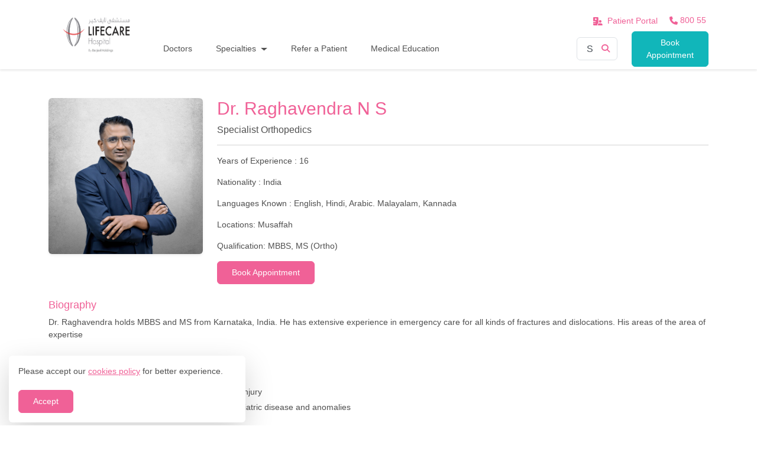

--- FILE ---
content_type: text/html; charset=UTF-8
request_url: https://lifecarehospital.ae/doctors/raghavendra-n-s/
body_size: 18792
content:
<!DOCTYPE html>
<html lang="en-US">
   <head>
      <meta charset="UTF-8">
      <meta name="viewport" content="width=device-width, initial-scale=1">
	  <meta name="facebook-domain-verification" content="o1s1qo0acxps9fen7abwnx79ui8o3q" />
      <meta http-equiv="X-UA-Compatible" content="IE=edge">
	  <link rel="profile" href="http://gmpg.org/xfn/11">
      <meta name='robots' content='index, follow, max-image-preview:large, max-snippet:-1, max-video-preview:-1' />
	<style>img:is([sizes="auto" i], [sizes^="auto," i]) { contain-intrinsic-size: 3000px 1500px }</style>
	
	<!-- This site is optimized with the Yoast SEO Premium plugin v24.6 (Yoast SEO v24.6) - https://yoast.com/wordpress/plugins/seo/ -->
	<title>Raghavendra N S: Orthopedics Specialist | Lifecare Hospital</title>
	<meta name="description" content="Dr. Raghavendra N S is orthopedics specialist at Lifecare Hospital with 16 years of experience in fractures and dislocations, low back pain" />
	<link rel="canonical" href="https://lifecarehospital.ae/doctors/raghavendra-n-s/" />
	<meta property="og:locale" content="en_US" />
	<meta property="og:type" content="article" />
	<meta property="og:title" content="Raghavendra N S: Orthopedics Specialist | Lifecare Hospital" />
	<meta property="og:description" content="Dr. Raghavendra N S is orthopedics specialist at Lifecare Hospital with 16 years of experience in fractures and dislocations, low back pain" />
	<meta property="og:url" content="https://lifecarehospital.ae/doctors/raghavendra-n-s/" />
	<meta property="og:site_name" content="Lifecare Hospital" />
	<meta property="article:modified_time" content="2023-10-05T05:46:15+00:00" />
	<meta property="og:image" content="https://lifecarehospital.ae/wp-content/uploads/2022/06/Dr.-Raghavendra-Ortho.png" />
	<meta property="og:image:width" content="480" />
	<meta property="og:image:height" content="520" />
	<meta property="og:image:type" content="image/png" />
	<meta name="twitter:card" content="summary_large_image" />
	<meta name="twitter:label1" content="Est. reading time" />
	<meta name="twitter:data1" content="1 minute" />
	<script type="application/ld+json" class="yoast-schema-graph">{"@context":"https://schema.org","@graph":[{"@type":["WebPage","ProfilePage"],"@id":"https://lifecarehospital.ae/doctors/raghavendra-n-s/","url":"https://lifecarehospital.ae/doctors/raghavendra-n-s/","name":"Raghavendra N S: Orthopedics Specialist | Lifecare Hospital","isPartOf":{"@id":"https://lifecarehospital.ae/#website"},"primaryImageOfPage":{"@id":"https://lifecarehospital.ae/doctors/raghavendra-n-s/#primaryimage"},"image":{"@id":"https://lifecarehospital.ae/doctors/raghavendra-n-s/#primaryimage"},"thumbnailUrl":"https://lifecarehospital.ae/wp-content/uploads/2022/06/Dr.-Raghavendra-Ortho.png","datePublished":"2022-06-22T04:42:30+00:00","dateModified":"2023-10-05T05:46:15+00:00","description":"Dr. Raghavendra N S is orthopedics specialist at Lifecare Hospital with 16 years of experience in fractures and dislocations, low back pain","breadcrumb":{"@id":"https://lifecarehospital.ae/doctors/raghavendra-n-s/#breadcrumb"},"inLanguage":"en-US","potentialAction":[{"@type":"ReadAction","target":["https://lifecarehospital.ae/doctors/raghavendra-n-s/"]}]},{"@type":"ImageObject","inLanguage":"en-US","@id":"https://lifecarehospital.ae/doctors/raghavendra-n-s/#primaryimage","url":"https://lifecarehospital.ae/wp-content/uploads/2022/06/Dr.-Raghavendra-Ortho.png","contentUrl":"https://lifecarehospital.ae/wp-content/uploads/2022/06/Dr.-Raghavendra-Ortho.png","width":480,"height":520},{"@type":"BreadcrumbList","@id":"https://lifecarehospital.ae/doctors/raghavendra-n-s/#breadcrumb","itemListElement":[{"@type":"ListItem","position":1,"name":"Home","item":"https://lifecarehospital.ae/"},{"@type":"ListItem","position":2,"name":"Raghavendra N S"}]},{"@type":"WebSite","@id":"https://lifecarehospital.ae/#website","url":"https://lifecarehospital.ae/","name":"Lifecare Hospital","description":"","potentialAction":[{"@type":"SearchAction","target":{"@type":"EntryPoint","urlTemplate":"https://lifecarehospital.ae/?s={search_term_string}"},"query-input":{"@type":"PropertyValueSpecification","valueRequired":true,"valueName":"search_term_string"}}],"inLanguage":"en-US"}]}</script>
	<!-- / Yoast SEO Premium plugin. -->


<link rel='dns-prefetch' href='//cdn.jsdelivr.net' />
<link rel='dns-prefetch' href='//cdnjs.cloudflare.com' />
<link rel="alternate" type="application/rss+xml" title="Lifecare Hospital &raquo; Feed" href="https://lifecarehospital.ae/feed/" />
<link rel="alternate" type="application/rss+xml" title="Lifecare Hospital &raquo; Comments Feed" href="https://lifecarehospital.ae/comments/feed/" />
<script type="text/javascript">
/* <![CDATA[ */
window._wpemojiSettings = {"baseUrl":"https:\/\/s.w.org\/images\/core\/emoji\/15.0.3\/72x72\/","ext":".png","svgUrl":"https:\/\/s.w.org\/images\/core\/emoji\/15.0.3\/svg\/","svgExt":".svg","source":{"concatemoji":"https:\/\/lifecarehospital.ae\/wp-includes\/js\/wp-emoji-release.min.js?ver=6.7.2"}};
/*! This file is auto-generated */
!function(i,n){var o,s,e;function c(e){try{var t={supportTests:e,timestamp:(new Date).valueOf()};sessionStorage.setItem(o,JSON.stringify(t))}catch(e){}}function p(e,t,n){e.clearRect(0,0,e.canvas.width,e.canvas.height),e.fillText(t,0,0);var t=new Uint32Array(e.getImageData(0,0,e.canvas.width,e.canvas.height).data),r=(e.clearRect(0,0,e.canvas.width,e.canvas.height),e.fillText(n,0,0),new Uint32Array(e.getImageData(0,0,e.canvas.width,e.canvas.height).data));return t.every(function(e,t){return e===r[t]})}function u(e,t,n){switch(t){case"flag":return n(e,"\ud83c\udff3\ufe0f\u200d\u26a7\ufe0f","\ud83c\udff3\ufe0f\u200b\u26a7\ufe0f")?!1:!n(e,"\ud83c\uddfa\ud83c\uddf3","\ud83c\uddfa\u200b\ud83c\uddf3")&&!n(e,"\ud83c\udff4\udb40\udc67\udb40\udc62\udb40\udc65\udb40\udc6e\udb40\udc67\udb40\udc7f","\ud83c\udff4\u200b\udb40\udc67\u200b\udb40\udc62\u200b\udb40\udc65\u200b\udb40\udc6e\u200b\udb40\udc67\u200b\udb40\udc7f");case"emoji":return!n(e,"\ud83d\udc26\u200d\u2b1b","\ud83d\udc26\u200b\u2b1b")}return!1}function f(e,t,n){var r="undefined"!=typeof WorkerGlobalScope&&self instanceof WorkerGlobalScope?new OffscreenCanvas(300,150):i.createElement("canvas"),a=r.getContext("2d",{willReadFrequently:!0}),o=(a.textBaseline="top",a.font="600 32px Arial",{});return e.forEach(function(e){o[e]=t(a,e,n)}),o}function t(e){var t=i.createElement("script");t.src=e,t.defer=!0,i.head.appendChild(t)}"undefined"!=typeof Promise&&(o="wpEmojiSettingsSupports",s=["flag","emoji"],n.supports={everything:!0,everythingExceptFlag:!0},e=new Promise(function(e){i.addEventListener("DOMContentLoaded",e,{once:!0})}),new Promise(function(t){var n=function(){try{var e=JSON.parse(sessionStorage.getItem(o));if("object"==typeof e&&"number"==typeof e.timestamp&&(new Date).valueOf()<e.timestamp+604800&&"object"==typeof e.supportTests)return e.supportTests}catch(e){}return null}();if(!n){if("undefined"!=typeof Worker&&"undefined"!=typeof OffscreenCanvas&&"undefined"!=typeof URL&&URL.createObjectURL&&"undefined"!=typeof Blob)try{var e="postMessage("+f.toString()+"("+[JSON.stringify(s),u.toString(),p.toString()].join(",")+"));",r=new Blob([e],{type:"text/javascript"}),a=new Worker(URL.createObjectURL(r),{name:"wpTestEmojiSupports"});return void(a.onmessage=function(e){c(n=e.data),a.terminate(),t(n)})}catch(e){}c(n=f(s,u,p))}t(n)}).then(function(e){for(var t in e)n.supports[t]=e[t],n.supports.everything=n.supports.everything&&n.supports[t],"flag"!==t&&(n.supports.everythingExceptFlag=n.supports.everythingExceptFlag&&n.supports[t]);n.supports.everythingExceptFlag=n.supports.everythingExceptFlag&&!n.supports.flag,n.DOMReady=!1,n.readyCallback=function(){n.DOMReady=!0}}).then(function(){return e}).then(function(){var e;n.supports.everything||(n.readyCallback(),(e=n.source||{}).concatemoji?t(e.concatemoji):e.wpemoji&&e.twemoji&&(t(e.twemoji),t(e.wpemoji)))}))}((window,document),window._wpemojiSettings);
/* ]]> */
</script>
<style id='wp-emoji-styles-inline-css' type='text/css'>

	img.wp-smiley, img.emoji {
		display: inline !important;
		border: none !important;
		box-shadow: none !important;
		height: 1em !important;
		width: 1em !important;
		margin: 0 0.07em !important;
		vertical-align: -0.1em !important;
		background: none !important;
		padding: 0 !important;
	}
</style>
<link rel='stylesheet' id='wp-block-library-css' href='https://lifecarehospital.ae/wp-includes/css/dist/block-library/style.min.css?ver=6.7.2' type='text/css' media='all' />
<style id='aab-accordion-block-style-inline-css' type='text/css'>
.wp-block-aab-accordion-block{overflow:hidden}.wp-block-aab-accordion-block.aab__accordion_disabled{pointer-events:none!important}.wp-block-aab-accordion-block a.aab__accordion_link{display:block;text-decoration:none!important}.wp-block-aab-accordion-block .aab__accordion_head{align-items:center;cursor:pointer;display:flex}.wp-block-aab-accordion-block .aab__accordion_head .aab__accordion_icon{border-radius:50%;height:20px;width:20px}.wp-block-aab-accordion-block .aab__accordion_head.aab_right_icon{flex-direction:row}.wp-block-aab-accordion-block .aab__accordion_head.aab_left_icon{flex-direction:row-reverse}.wp-block-aab-accordion-block .aab__accordion_head .aab__accordion_heading.aab_right_icon{flex:1;margin-right:20px}.wp-block-aab-accordion-block .aab__accordion_head .aab__accordion_heading.aab_left_icon{flex:1;margin-left:20px}.wp-block-aab-accordion-block .collapse-icon span{display:block}.wp-block-aab-accordion-block .aab__accordion_body{display:none}.wp-block-aab-accordion-block .aab__accordion_body.aab__accordion_body--show{display:block}

</style>
<style id='aab-accordion-item-style-inline-css' type='text/css'>
.wp-block-aab-accordion-item{overflow:hidden}.wp-block-aab-accordion-item .aagb__accordion_head{align-items:center;cursor:pointer;display:flex;justify-content:space-between}.wp-block-aab-accordion-item .aagb__accordion_head .aagb__accordion_icon{border-radius:50%;height:20px;width:20px}.wp-block-aab-accordion-item .aagb__accordion_head.aagb_right_icon{flex-direction:row}.wp-block-aab-accordion-item .aagb__accordion_head.aagb_left_icon{flex-direction:row-reverse}.wp-block-aab-accordion-item .aagb__accordion_head .aagb__accordion_heading.aagb_right_icon{flex:1;margin-right:20px}.wp-block-aab-accordion-item .aagb__accordion_head .aagb__accordion_heading.aagb_left_icon{flex:1;margin-left:20px}.wp-block-aab-accordion-item .collapse-icon span{display:block}.wp-block-aab-accordion-item .aagb__accordion_body{display:none}

</style>
<link rel='stylesheet' id='dashicons-css' href='https://lifecarehospital.ae/wp-includes/css/dashicons.min.css?ver=6.7.2' type='text/css' media='all' />
<style id='classic-theme-styles-inline-css' type='text/css'>
/*! This file is auto-generated */
.wp-block-button__link{color:#fff;background-color:#32373c;border-radius:9999px;box-shadow:none;text-decoration:none;padding:calc(.667em + 2px) calc(1.333em + 2px);font-size:1.125em}.wp-block-file__button{background:#32373c;color:#fff;text-decoration:none}
</style>
<style id='global-styles-inline-css' type='text/css'>
:root{--wp--preset--aspect-ratio--square: 1;--wp--preset--aspect-ratio--4-3: 4/3;--wp--preset--aspect-ratio--3-4: 3/4;--wp--preset--aspect-ratio--3-2: 3/2;--wp--preset--aspect-ratio--2-3: 2/3;--wp--preset--aspect-ratio--16-9: 16/9;--wp--preset--aspect-ratio--9-16: 9/16;--wp--preset--color--black: #000000;--wp--preset--color--cyan-bluish-gray: #abb8c3;--wp--preset--color--white: #ffffff;--wp--preset--color--pale-pink: #f78da7;--wp--preset--color--vivid-red: #cf2e2e;--wp--preset--color--luminous-vivid-orange: #ff6900;--wp--preset--color--luminous-vivid-amber: #fcb900;--wp--preset--color--light-green-cyan: #7bdcb5;--wp--preset--color--vivid-green-cyan: #00d084;--wp--preset--color--pale-cyan-blue: #8ed1fc;--wp--preset--color--vivid-cyan-blue: #0693e3;--wp--preset--color--vivid-purple: #9b51e0;--wp--preset--gradient--vivid-cyan-blue-to-vivid-purple: linear-gradient(135deg,rgba(6,147,227,1) 0%,rgb(155,81,224) 100%);--wp--preset--gradient--light-green-cyan-to-vivid-green-cyan: linear-gradient(135deg,rgb(122,220,180) 0%,rgb(0,208,130) 100%);--wp--preset--gradient--luminous-vivid-amber-to-luminous-vivid-orange: linear-gradient(135deg,rgba(252,185,0,1) 0%,rgba(255,105,0,1) 100%);--wp--preset--gradient--luminous-vivid-orange-to-vivid-red: linear-gradient(135deg,rgba(255,105,0,1) 0%,rgb(207,46,46) 100%);--wp--preset--gradient--very-light-gray-to-cyan-bluish-gray: linear-gradient(135deg,rgb(238,238,238) 0%,rgb(169,184,195) 100%);--wp--preset--gradient--cool-to-warm-spectrum: linear-gradient(135deg,rgb(74,234,220) 0%,rgb(151,120,209) 20%,rgb(207,42,186) 40%,rgb(238,44,130) 60%,rgb(251,105,98) 80%,rgb(254,248,76) 100%);--wp--preset--gradient--blush-light-purple: linear-gradient(135deg,rgb(255,206,236) 0%,rgb(152,150,240) 100%);--wp--preset--gradient--blush-bordeaux: linear-gradient(135deg,rgb(254,205,165) 0%,rgb(254,45,45) 50%,rgb(107,0,62) 100%);--wp--preset--gradient--luminous-dusk: linear-gradient(135deg,rgb(255,203,112) 0%,rgb(199,81,192) 50%,rgb(65,88,208) 100%);--wp--preset--gradient--pale-ocean: linear-gradient(135deg,rgb(255,245,203) 0%,rgb(182,227,212) 50%,rgb(51,167,181) 100%);--wp--preset--gradient--electric-grass: linear-gradient(135deg,rgb(202,248,128) 0%,rgb(113,206,126) 100%);--wp--preset--gradient--midnight: linear-gradient(135deg,rgb(2,3,129) 0%,rgb(40,116,252) 100%);--wp--preset--font-size--small: 13px;--wp--preset--font-size--medium: 20px;--wp--preset--font-size--large: 36px;--wp--preset--font-size--x-large: 42px;--wp--preset--spacing--20: 0.44rem;--wp--preset--spacing--30: 0.67rem;--wp--preset--spacing--40: 1rem;--wp--preset--spacing--50: 1.5rem;--wp--preset--spacing--60: 2.25rem;--wp--preset--spacing--70: 3.38rem;--wp--preset--spacing--80: 5.06rem;--wp--preset--shadow--natural: 6px 6px 9px rgba(0, 0, 0, 0.2);--wp--preset--shadow--deep: 12px 12px 50px rgba(0, 0, 0, 0.4);--wp--preset--shadow--sharp: 6px 6px 0px rgba(0, 0, 0, 0.2);--wp--preset--shadow--outlined: 6px 6px 0px -3px rgba(255, 255, 255, 1), 6px 6px rgba(0, 0, 0, 1);--wp--preset--shadow--crisp: 6px 6px 0px rgba(0, 0, 0, 1);}:where(.is-layout-flex){gap: 0.5em;}:where(.is-layout-grid){gap: 0.5em;}body .is-layout-flex{display: flex;}.is-layout-flex{flex-wrap: wrap;align-items: center;}.is-layout-flex > :is(*, div){margin: 0;}body .is-layout-grid{display: grid;}.is-layout-grid > :is(*, div){margin: 0;}:where(.wp-block-columns.is-layout-flex){gap: 2em;}:where(.wp-block-columns.is-layout-grid){gap: 2em;}:where(.wp-block-post-template.is-layout-flex){gap: 1.25em;}:where(.wp-block-post-template.is-layout-grid){gap: 1.25em;}.has-black-color{color: var(--wp--preset--color--black) !important;}.has-cyan-bluish-gray-color{color: var(--wp--preset--color--cyan-bluish-gray) !important;}.has-white-color{color: var(--wp--preset--color--white) !important;}.has-pale-pink-color{color: var(--wp--preset--color--pale-pink) !important;}.has-vivid-red-color{color: var(--wp--preset--color--vivid-red) !important;}.has-luminous-vivid-orange-color{color: var(--wp--preset--color--luminous-vivid-orange) !important;}.has-luminous-vivid-amber-color{color: var(--wp--preset--color--luminous-vivid-amber) !important;}.has-light-green-cyan-color{color: var(--wp--preset--color--light-green-cyan) !important;}.has-vivid-green-cyan-color{color: var(--wp--preset--color--vivid-green-cyan) !important;}.has-pale-cyan-blue-color{color: var(--wp--preset--color--pale-cyan-blue) !important;}.has-vivid-cyan-blue-color{color: var(--wp--preset--color--vivid-cyan-blue) !important;}.has-vivid-purple-color{color: var(--wp--preset--color--vivid-purple) !important;}.has-black-background-color{background-color: var(--wp--preset--color--black) !important;}.has-cyan-bluish-gray-background-color{background-color: var(--wp--preset--color--cyan-bluish-gray) !important;}.has-white-background-color{background-color: var(--wp--preset--color--white) !important;}.has-pale-pink-background-color{background-color: var(--wp--preset--color--pale-pink) !important;}.has-vivid-red-background-color{background-color: var(--wp--preset--color--vivid-red) !important;}.has-luminous-vivid-orange-background-color{background-color: var(--wp--preset--color--luminous-vivid-orange) !important;}.has-luminous-vivid-amber-background-color{background-color: var(--wp--preset--color--luminous-vivid-amber) !important;}.has-light-green-cyan-background-color{background-color: var(--wp--preset--color--light-green-cyan) !important;}.has-vivid-green-cyan-background-color{background-color: var(--wp--preset--color--vivid-green-cyan) !important;}.has-pale-cyan-blue-background-color{background-color: var(--wp--preset--color--pale-cyan-blue) !important;}.has-vivid-cyan-blue-background-color{background-color: var(--wp--preset--color--vivid-cyan-blue) !important;}.has-vivid-purple-background-color{background-color: var(--wp--preset--color--vivid-purple) !important;}.has-black-border-color{border-color: var(--wp--preset--color--black) !important;}.has-cyan-bluish-gray-border-color{border-color: var(--wp--preset--color--cyan-bluish-gray) !important;}.has-white-border-color{border-color: var(--wp--preset--color--white) !important;}.has-pale-pink-border-color{border-color: var(--wp--preset--color--pale-pink) !important;}.has-vivid-red-border-color{border-color: var(--wp--preset--color--vivid-red) !important;}.has-luminous-vivid-orange-border-color{border-color: var(--wp--preset--color--luminous-vivid-orange) !important;}.has-luminous-vivid-amber-border-color{border-color: var(--wp--preset--color--luminous-vivid-amber) !important;}.has-light-green-cyan-border-color{border-color: var(--wp--preset--color--light-green-cyan) !important;}.has-vivid-green-cyan-border-color{border-color: var(--wp--preset--color--vivid-green-cyan) !important;}.has-pale-cyan-blue-border-color{border-color: var(--wp--preset--color--pale-cyan-blue) !important;}.has-vivid-cyan-blue-border-color{border-color: var(--wp--preset--color--vivid-cyan-blue) !important;}.has-vivid-purple-border-color{border-color: var(--wp--preset--color--vivid-purple) !important;}.has-vivid-cyan-blue-to-vivid-purple-gradient-background{background: var(--wp--preset--gradient--vivid-cyan-blue-to-vivid-purple) !important;}.has-light-green-cyan-to-vivid-green-cyan-gradient-background{background: var(--wp--preset--gradient--light-green-cyan-to-vivid-green-cyan) !important;}.has-luminous-vivid-amber-to-luminous-vivid-orange-gradient-background{background: var(--wp--preset--gradient--luminous-vivid-amber-to-luminous-vivid-orange) !important;}.has-luminous-vivid-orange-to-vivid-red-gradient-background{background: var(--wp--preset--gradient--luminous-vivid-orange-to-vivid-red) !important;}.has-very-light-gray-to-cyan-bluish-gray-gradient-background{background: var(--wp--preset--gradient--very-light-gray-to-cyan-bluish-gray) !important;}.has-cool-to-warm-spectrum-gradient-background{background: var(--wp--preset--gradient--cool-to-warm-spectrum) !important;}.has-blush-light-purple-gradient-background{background: var(--wp--preset--gradient--blush-light-purple) !important;}.has-blush-bordeaux-gradient-background{background: var(--wp--preset--gradient--blush-bordeaux) !important;}.has-luminous-dusk-gradient-background{background: var(--wp--preset--gradient--luminous-dusk) !important;}.has-pale-ocean-gradient-background{background: var(--wp--preset--gradient--pale-ocean) !important;}.has-electric-grass-gradient-background{background: var(--wp--preset--gradient--electric-grass) !important;}.has-midnight-gradient-background{background: var(--wp--preset--gradient--midnight) !important;}.has-small-font-size{font-size: var(--wp--preset--font-size--small) !important;}.has-medium-font-size{font-size: var(--wp--preset--font-size--medium) !important;}.has-large-font-size{font-size: var(--wp--preset--font-size--large) !important;}.has-x-large-font-size{font-size: var(--wp--preset--font-size--x-large) !important;}
:where(.wp-block-post-template.is-layout-flex){gap: 1.25em;}:where(.wp-block-post-template.is-layout-grid){gap: 1.25em;}
:where(.wp-block-columns.is-layout-flex){gap: 2em;}:where(.wp-block-columns.is-layout-grid){gap: 2em;}
:root :where(.wp-block-pullquote){font-size: 1.5em;line-height: 1.6;}
</style>
<link rel='stylesheet' id='contact-form-7-css' href='https://lifecarehospital.ae/wp-content/plugins/contact-form-7/includes/css/styles.css?ver=5.7.7' type='text/css' media='all' />
<link rel='stylesheet' id='wp-bootstrap-starter-bootstrap-css-css' href='https://cdn.jsdelivr.net/npm/bootstrap@5.3.8/dist/css/bootstrap.min.css?ver=5.3.8' type='text/css' media='all' />
<link rel='stylesheet' id='wp-bootstrap-starter-fontawesome-cdn-css' href='https://cdnjs.cloudflare.com/ajax/libs/font-awesome/6.6.0/css/all.min.css?ver=6.6.0' type='text/css' media='all' />
<link rel='stylesheet' id='wp-bootstrap-starter-style-css' href='https://lifecarehospital.ae/wp-content/themes/lifecaremain/style.css?ver=6.7.2' type='text/css' media='all' />
<link rel='stylesheet' id='slick-css-css' href='https://cdnjs.cloudflare.com/ajax/libs/slick-carousel/1.9.0/slick.min.css?ver=6.7.2' type='text/css' media='all' />
<link rel='stylesheet' id='slick-theme-css-css' href='https://cdnjs.cloudflare.com/ajax/libs/slick-carousel/1.9.0/slick-theme.min.css?ver=6.7.2' type='text/css' media='all' />
<script type="text/javascript" src="https://lifecarehospital.ae/wp-includes/js/jquery/jquery.min.js?ver=3.7.1" id="jquery-core-js"></script>
<script type="text/javascript" src="https://lifecarehospital.ae/wp-includes/js/jquery/jquery-migrate.min.js?ver=3.4.1" id="jquery-migrate-js"></script>
<script type="text/javascript" src="https://cdnjs.cloudflare.com/ajax/libs/slick-carousel/1.9.0/slick.min.js?ver=6.7.2" id="slick-js-js"></script>
<link rel="https://api.w.org/" href="https://lifecarehospital.ae/wp-json/" /><link rel="EditURI" type="application/rsd+xml" title="RSD" href="https://lifecarehospital.ae/xmlrpc.php?rsd" />
<meta name="generator" content="WordPress 6.7.2" />
<link rel='shortlink' href='https://lifecarehospital.ae/?p=2368' />
<link rel="alternate" title="oEmbed (JSON)" type="application/json+oembed" href="https://lifecarehospital.ae/wp-json/oembed/1.0/embed?url=https%3A%2F%2Flifecarehospital.ae%2Fdoctors%2Fraghavendra-n-s%2F" />
<link rel="alternate" title="oEmbed (XML)" type="text/xml+oembed" href="https://lifecarehospital.ae/wp-json/oembed/1.0/embed?url=https%3A%2F%2Flifecarehospital.ae%2Fdoctors%2Fraghavendra-n-s%2F&#038;format=xml" />
<link rel="pingback" href="https://lifecarehospital.ae/xmlrpc.php">    <style type="text/css">
        #page-sub-header { background: #fff; }
    </style>
    	<style type="text/css">
			.site-title,
		.site-description {
			position: absolute;
			clip: rect(1px, 1px, 1px, 1px);
		}
		</style>
	<link rel="icon" href="https://lifecarehospital.ae/wp-content/uploads/2022/08/favicon.png" sizes="32x32" />
<link rel="icon" href="https://lifecarehospital.ae/wp-content/uploads/2022/08/favicon.png" sizes="192x192" />
<link rel="apple-touch-icon" href="https://lifecarehospital.ae/wp-content/uploads/2022/08/favicon.png" />
<meta name="msapplication-TileImage" content="https://lifecarehospital.ae/wp-content/uploads/2022/08/favicon.png" />
		<style type="text/css" id="wp-custom-css">
			img {   image-rendering: auto;   image-rendering: crisp-edges;   image-rendering: pixelated;   /* Safari seems to support, but seems deprecated and does the same thing as the others. */   image-rendering: -webkit-optimize-contrast; }
.overlap-banner {
	background-position: right;
}
.page-template-mainhome #content section:nth-child(6) img.card-img-top.h-auto.w-100 {
height: 180px!important;
object-fit: cover;
object-position: top;
}
.page-template-aboutus .chairman-message .section-title {
    display: none;
}
.page-id-4980 .page-header {
    text-transform: inherit;
}
@media (min-width: 576px){
.page-template-aboutus img.img-fluid {
    width:100% !important;
}
}
@media (min-width: 992px){
.navbar .navbar-nav .nav-item {
    margin-left: .5rem;
}
.has-search {
    width: 12rem;
}
}
@media (min-width: 1200px){
.navbar .navbar-nav .nav-item {
    margin-left: 1.5rem;
}
.has-search {
    width: auto;
}
}
		</style>
		      <!--<script src="https://maps.google.com/maps/api/js?key=AIzaSyDMfVp6AfGo0byQ8DKbfc8ZiszunsRBTyU"></script>  -->
      	<!-- Google Tag Manager -->
		<script>(function(w,d,s,l,i){w[l]=w[l]||[];w[l].push({'gtm.start':
		new Date().getTime(),event:'gtm.js'});var f=d.getElementsByTagName(s)[0],
		j=d.createElement(s),dl=l!='dataLayer'?'&l='+l:'';j.async=true;j.src=
		'https://www.googletagmanager.com/gtm.js?id='+i+dl;f.parentNode.insertBefore(j,f);
		})(window,document,'script','dataLayer','GTM-WW8F66M');</script>
		<!-- End Google Tag Manager -->  
   </head>
   <body class="specialized_doctors-template-default single single-specialized_doctors postid-2368 group-blog">
        <!-- Google Tag Manager (noscript) -->
		<noscript><iframe src="https://www.googletagmanager.com/ns.html?id=GTM-WW8F66M"
		height="0" width="0" style="display:none;visibility:hidden"></iframe></noscript>
		<!-- End Google Tag Manager (noscript) -->
      		 <div class="layout-wrapper">
      <div id="page" class="site">
                  <header id="mainhead" class="site-header">
            			<div class="container position-relative">
				<ul class="list-unstyled location-nav mb-0">
					<!---				  <li class="d-inline-block"><a href="javascript:void(0)" class="nav-link"
					  data-toggle="modal" data-target="#hospitalLocations" role="button">
					  <i class="fa fa-map-marker-alt mr-1"></i>
					  Select Location					  <i class="fas fa-caret-down ml-1 font-16 align-middle"></i>
					</a>
				  </li>--->
				  <li class="d-inline-block"> <a class="text-primary mr-3 d-none d-md-inline-block" target="_blank" href="https://patientportal.vpshealth.com/home/login?brandName=lifecare">
						<i class="fas fa-hospital-user mr-2" aria-hidden="true"></i> Patient Portal 
					</a></li>
				  <li class="d-inline-block"> <a class="nav-link" href="tel:+97180055">
					  <i class="fas fa-phone-alt mr-1"></i>
					  800 55
					</a>
				  </li>
				</ul>
				<nav class="navbar navbar-expand-lg px-0 py-lg-0">
					<a class="logo ml-5 ml-lg-0" href="https://lifecarehospital.ae/"> <img src="https://lifecarehospital.ae/wp-content/uploads/2025/07/LIFECARE-LOGO199X70.png" class="" alt="Lifecare Hospital Logo"></a>
					<button class="navbar-toggler position-absolute" type="button" data-toggle="collapse"
					  data-target="#navbarScroll" aria-controls="navbarScroll" aria-expanded="false" aria-label="Toggle navigation">
					  <i class="fa fa-bars"></i>
					</button>
					<div class="collapse navbar-collapse mt-lg-5" id="navbarScroll">
						  <div class="mr-lg-auto"><ul id="menu-header" class="nav navbar-nav"><li itemscope="itemscope" itemtype="https://www.schema.org/SiteNavigationElement" id="menu-item-1158" class="menu-item menu-item-type-post_type menu-item-object-page menu-item-1158 nav-item"><a title="Doctors" href="https://lifecarehospital.ae/doctors/" class="nav-link">Doctors</a></li>
<li itemscope="itemscope" itemtype="https://www.schema.org/SiteNavigationElement" id="menu-item-1160" class="has-megamenu menu-item menu-item-type-post_type menu-item-object-page menu-item-has-children dropdown menu-item-1160 nav-item"><a title="Specialties" href="https://lifecarehospital.ae/clinical-speciality/" aria-haspopup="true" aria-expanded="false" class="dropdown-toggle nav-link" id="menu-item-dropdown-1160">Specialties</a>
<ul class="dropdown-menu" aria-labelledby="menu-item-dropdown-1160" role="menu">
	<li itemscope="itemscope" itemtype="https://www.schema.org/SiteNavigationElement" id="menu-item-2160" class="menu-item menu-item-type-custom menu-item-object-custom menu-item-2160 nav-item"><a title="Anesthesia" href="https://lifecarehospital.ae/specialities/anesthesia/" class="dropdown-item">Anesthesia</a></li>
	<li itemscope="itemscope" itemtype="https://www.schema.org/SiteNavigationElement" id="menu-item-4696" class="menu-item menu-item-type-custom menu-item-object-custom menu-item-4696 nav-item"><a title="Cardiology" href="https://lifecarehospital.ae/specialities/cardiology/" class="dropdown-item">Cardiology</a></li>
	<li itemscope="itemscope" itemtype="https://www.schema.org/SiteNavigationElement" id="menu-item-2161" class="menu-item menu-item-type-custom menu-item-object-custom menu-item-2161 nav-item"><a title="Dental" href="https://lifecarehospital.ae/specialities/dental/" class="dropdown-item">Dental</a></li>
	<li itemscope="itemscope" itemtype="https://www.schema.org/SiteNavigationElement" id="menu-item-2162" class="menu-item menu-item-type-custom menu-item-object-custom menu-item-2162 nav-item"><a title="Dermatology" href="https://lifecarehospital.ae/specialities/dermatology/" class="dropdown-item">Dermatology</a></li>
	<li itemscope="itemscope" itemtype="https://www.schema.org/SiteNavigationElement" id="menu-item-2163" class="menu-item menu-item-type-custom menu-item-object-custom menu-item-2163 nav-item"><a title="Emergency Medicine" href="https://lifecarehospital.ae/specialities/emergency/" class="dropdown-item">Emergency Medicine</a></li>
	<li itemscope="itemscope" itemtype="https://www.schema.org/SiteNavigationElement" id="menu-item-2164" class="menu-item menu-item-type-custom menu-item-object-custom menu-item-2164 nav-item"><a title="ENT" href="https://lifecarehospital.ae/specialities/ent/" class="dropdown-item">ENT</a></li>
	<li itemscope="itemscope" itemtype="https://www.schema.org/SiteNavigationElement" id="menu-item-2165" class="menu-item menu-item-type-custom menu-item-object-custom menu-item-2165 nav-item"><a title="Endocrinology &amp; Diabetology" href="https://lifecarehospital.ae/specialities/endocrinology-diabetology/" class="dropdown-item">Endocrinology &amp; Diabetology</a></li>
	<li itemscope="itemscope" itemtype="https://www.schema.org/SiteNavigationElement" id="menu-item-2270" class="menu-item menu-item-type-custom menu-item-object-custom menu-item-2270 nav-item"><a title="Family Medicine" href="https://lifecarehospital.ae/specialities/family-medicine/" class="dropdown-item">Family Medicine</a></li>
	<li itemscope="itemscope" itemtype="https://www.schema.org/SiteNavigationElement" id="menu-item-2272" class="menu-item menu-item-type-custom menu-item-object-custom menu-item-2272 nav-item"><a title="Gastroenterology" href="https://lifecarehospital.ae/specialities/gastroenterology/" class="dropdown-item">Gastroenterology</a></li>
	<li itemscope="itemscope" itemtype="https://www.schema.org/SiteNavigationElement" id="menu-item-2274" class="menu-item menu-item-type-custom menu-item-object-custom menu-item-2274 nav-item"><a title="General Medicine" href="https://lifecarehospital.ae/specialities/general-medicine/" class="dropdown-item">General Medicine</a></li>
	<li itemscope="itemscope" itemtype="https://www.schema.org/SiteNavigationElement" id="menu-item-2276" class="menu-item menu-item-type-custom menu-item-object-custom menu-item-2276 nav-item"><a title="ICU" href="https://lifecarehospital.ae/specialities/icu/" class="dropdown-item">ICU</a></li>
	<li itemscope="itemscope" itemtype="https://www.schema.org/SiteNavigationElement" id="menu-item-2278" class="menu-item menu-item-type-custom menu-item-object-custom menu-item-2278 nav-item"><a title="Internal Medicine" href="https://lifecarehospital.ae/specialities/internal-medicine/" class="dropdown-item">Internal Medicine</a></li>
	<li itemscope="itemscope" itemtype="https://www.schema.org/SiteNavigationElement" id="menu-item-2280" class="menu-item menu-item-type-custom menu-item-object-custom menu-item-2280 nav-item"><a title="Laboratory Medicine" href="https://lifecarehospital.ae/specialities/laboratory-medicine/" class="dropdown-item">Laboratory Medicine</a></li>
	<li itemscope="itemscope" itemtype="https://www.schema.org/SiteNavigationElement" id="menu-item-2282" class="menu-item menu-item-type-custom menu-item-object-custom menu-item-2282 nav-item"><a title="Nephrology" href="https://lifecarehospital.ae/specialities/nephrology/" class="dropdown-item">Nephrology</a></li>
	<li itemscope="itemscope" itemtype="https://www.schema.org/SiteNavigationElement" id="menu-item-2284" class="menu-item menu-item-type-custom menu-item-object-custom menu-item-2284 nav-item"><a title="Neurology &amp; Neurosurgery" href="https://lifecarehospital.ae/specialities/neurosciences-neurology/" class="dropdown-item">Neurology &amp; Neurosurgery</a></li>
	<li itemscope="itemscope" itemtype="https://www.schema.org/SiteNavigationElement" id="menu-item-2286" class="menu-item menu-item-type-custom menu-item-object-custom menu-item-2286 nav-item"><a title="Ophthalmology" href="https://lifecarehospital.ae/specialities/ophthalmology/" class="dropdown-item">Ophthalmology</a></li>
	<li itemscope="itemscope" itemtype="https://www.schema.org/SiteNavigationElement" id="menu-item-2288" class="menu-item menu-item-type-custom menu-item-object-custom menu-item-2288 nav-item"><a title="Orthopedics" href="https://lifecarehospital.ae/specialities/orthopedics/" class="dropdown-item">Orthopedics</a></li>
	<li itemscope="itemscope" itemtype="https://www.schema.org/SiteNavigationElement" id="menu-item-2290" class="menu-item menu-item-type-custom menu-item-object-custom menu-item-2290 nav-item"><a title="Oncology" href="https://lifecarehospital.ae/specialities/oncology/" class="dropdown-item">Oncology</a></li>
	<li itemscope="itemscope" itemtype="https://www.schema.org/SiteNavigationElement" id="menu-item-5768" class="menu-item menu-item-type-custom menu-item-object-custom menu-item-5768 nav-item"><a title="Plastic Surgery" href="https://lifecarehospital.ae/specialities/plastic-surgery/" class="dropdown-item">Plastic Surgery</a></li>
	<li itemscope="itemscope" itemtype="https://www.schema.org/SiteNavigationElement" id="menu-item-2292" class="menu-item menu-item-type-custom menu-item-object-custom menu-item-2292 nav-item"><a title="Physiotherapy &amp; Rehabilitation" href="https://lifecarehospital.ae/specialities/physiotherapy-rehabilitation/" class="dropdown-item">Physiotherapy &amp; Rehabilitation</a></li>
	<li itemscope="itemscope" itemtype="https://www.schema.org/SiteNavigationElement" id="menu-item-2294" class="menu-item menu-item-type-custom menu-item-object-custom menu-item-2294 nav-item"><a title="Pulmonology" href="https://lifecarehospital.ae/specialities/pulmonology/" class="dropdown-item">Pulmonology</a></li>
	<li itemscope="itemscope" itemtype="https://www.schema.org/SiteNavigationElement" id="menu-item-5770" class="menu-item menu-item-type-custom menu-item-object-custom menu-item-5770 nav-item"><a title="Psychiatry" href="https://lifecarehospital.ae/specialities/psychiatry/" class="dropdown-item">Psychiatry</a></li>
	<li itemscope="itemscope" itemtype="https://www.schema.org/SiteNavigationElement" id="menu-item-2296" class="menu-item menu-item-type-custom menu-item-object-custom menu-item-2296 nav-item"><a title="Radiology &amp; Imaging" href="https://lifecarehospital.ae/specialities/radiology-imaging/" class="dropdown-item">Radiology &amp; Imaging</a></li>
	<li itemscope="itemscope" itemtype="https://www.schema.org/SiteNavigationElement" id="menu-item-2298" class="menu-item menu-item-type-custom menu-item-object-custom menu-item-2298 nav-item"><a title="Surgery" href="https://lifecarehospital.ae/specialities/surgery/" class="dropdown-item">Surgery</a></li>
	<li itemscope="itemscope" itemtype="https://www.schema.org/SiteNavigationElement" id="menu-item-2300" class="menu-item menu-item-type-custom menu-item-object-custom menu-item-2300 nav-item"><a title="Urology" href="https://lifecarehospital.ae/specialities/urology/" class="dropdown-item">Urology</a></li>
	<li itemscope="itemscope" itemtype="https://www.schema.org/SiteNavigationElement" id="menu-item-2302" class="menu-item menu-item-type-custom menu-item-object-custom menu-item-2302 nav-item"><a title="Rheumatology" href="https://lifecarehospital.ae/specialities/rheumatology/" class="dropdown-item">Rheumatology</a></li>
	<li itemscope="itemscope" itemtype="https://www.schema.org/SiteNavigationElement" id="menu-item-2304" class="menu-item menu-item-type-custom menu-item-object-custom menu-item-2304 nav-item"><a title="Gastrointestinal Surgery" href="https://lifecarehospital.ae/specialities/gastrointestinal-surgery/" class="dropdown-item">Gastrointestinal Surgery</a></li>
</ul>
</li>
<li itemscope="itemscope" itemtype="https://www.schema.org/SiteNavigationElement" id="menu-item-4984" class="menu-item menu-item-type-post_type menu-item-object-page menu-item-4984 nav-item"><a title="Refer a Patient" href="https://lifecarehospital.ae/refer-a-patient/" class="nav-link">Refer a Patient</a></li>
<li itemscope="itemscope" itemtype="https://www.schema.org/SiteNavigationElement" id="menu-item-6138" class="menu-item menu-item-type-custom menu-item-object-custom menu-item-6138 nav-item"><a title="Medical Education" href="https://burjeelholdings.com/strategy/medical-education/" class="nav-link">Medical Education</a></li>
</ul></div>	
						 <form method="post" action="https://lifecarehospital.ae/global-home-search/" id="headerglobal_form"> 							<div class="form-group has-search ms-lg-5 mr-lg-3">
							<span class="fas fa-search form-control-feedback search-icon"></span>
							<input type="text" name="user_data" id="user_data" class="form-control" placeholder="Search">
							</div>
							</form>
						  <div class="d-flex align-items-baseline">
							<a href="https://lifecarehospital.ae/book-an-appointment/" class="btn btn-secondary">
								Book Appointment
							</a>
							 <!-- <ul class="navbar-nav">
								<li class="nav-item dropdown caret-none ml-2">
									<a href="javascript:void(0);" class="nav-link dropdown-toggle" id="langDropdown" data-toggle="dropdown" role="button">
									  <i class="fas fa-globe mr-1"></i>
									  EN
									  <i class="fas fa-caret-down ml-1 font-16 align-middle"></i>
									</a>
									<ul class="dropdown-menu fade-up" aria-labelledby="langDropdown">
									  <li><a class="dropdown-item" href="javascript:void(0);" role="button">AR</a></li>
									</ul>-->
								  </li>
							  </ul>
						  </div>
					</div>
				</nav>
			</div>
		</header>
      
	  <!---Location Modal --->
	 <!-- <div id="hospitalLocations" class="modal fade" role="dialog" tabindex="-1" aria-hidden="true">
		<div class="modal-dialog modal-dialog-centered modal-lg">
		  <div class="modal-content">
			<div class="modal-body p-0">
			  <div class="row">
				<div class="col-lg-5 col-md-5 d-none d-md-block pr-0">
				  <div id="map_canvas"> </div>
				</div>
				<div class="col-lg-7 col-md-7 pl-md-0">
				  <div class="modal-header shadow-sm">
					<h3 class="modal-title font-18">Select Location</h3>
					<button type="button" class="close" data-dismiss="modal">&times;</button>
				  </div>
				  <div class="modal-body-scroll custom-scrollbar p-4">
					<div class="row font-13">					  
					  <div class="col-12">
						<div class="form-group custom-radio border-bottom ml-3">
						  <input class="custom-control-input" id="LifecareBaniyas" type="radio" name="city" value="0" >
						  <label class="w-100 custom-control-label mb-2" for="LifecareBaniyas">Lifecare, Baniyas,<span class="d-block font-weight-bold font-12">Abu Dhabi</span></label>
						</div>
					  </div>
					  <div class="col-12">
						<div class="form-group custom-radio border-bottom ml-3 mb-0">
						  <input class="custom-control-input" id="LifecareMusaffah" type="radio" name="city" value="1" >
						  <label class="w-100 custom-control-label mb-2" for="LifecareMusaffah">Lifecare, Musaffah,<span
							  class="d-block font-weight-bold font-12">Abu Dhabi</span></label>
						</div>
					  </div>
					</div>
				  </div>
				  <div class="d-flex align-items-center justify-content-end justify-content-md-between px-3 shadow-lg">
					<div class="form-group custom-radio mb-0 mt-2 d-none d-md-block ml-4">
					  <input class="custom-control-input" id="showall" type="radio" name="city" value="alllocation">
					  <label class="mb-0 custom-control-label" for="showall"><span>Show all</label>
					</div>
					<div>
					  <button type="button" class="btn btn-light mr-2" data-dismiss="modal">Close</button>
					  <input type="button" onclick="redirect_to_site()" class="btn btn-primary my-3" value="Go To Website">
					</div>
				  </div>
				</div>
			  </div>
			</div>
		  </div>
		</div>
	  </div>-->
      <div id="content" class="site-content pt-0">
      <div class="">
      <div class="">
      <style>
.location-nav .nav-link {
    color: #f06197 !important;
    padding: .5rem 1rem;
}
.text-primary {
        text-decoration: none;
}
/* Strong override: force the phone glyph and prevent any flip/scale from ancestors */
.location-nav .fa-phone-alt,
.location-nav .fa-phone-alt:before,
.location-nav i.fa-phone-alt,
.location-nav i.fa-phone-alt:before {
  /* Prevent transforms inherited from parents */
  transform: none !important;
  -webkit-transform: none !important;
  -ms-transform: none !important;

  /* Ensure normal orientation (explicit) */
  transform: scaleX(1) !important;
  -webkit-transform: scaleX(1) !important;

  /* Make sure it renders the FA5 glyph/font */
  font-family: "Font Awesome 5 Free" !important;
  font-weight: 900 !important;
  speak: none;
  display: inline-block !important;
  line-height: 1 !important;
}

/* If some rule is overriding the glyph, force the correct phone unicode (FA5 phone-alt = f095) */
.location-nav .fa-phone-alt:before,
.location-nav i.fa-phone-alt:before {
  content: "\f095" !important;
  font-family: "Font Awesome 5 Free" !important;
  font-weight: 900 !important;
  color: #f06197 !important; /* keep pink */
  background: transparent !important;
}

/* keep spacing */
.location-nav .nav-link i {
  margin-right: .5rem;
  color: #f06197 !important;
}
/* Keep both header icons (Patient Portal & Phone) aligned and evenly spaced */
.location-nav .nav-link i,
.location-nav .text-primary i {
  margin-right: 0.25rem !important;  /* same gap as phone */
  color: #f06197 !important;        /* pink color */
  vertical-align: middle !important;
}

/* Optional: slightly tighten text alignment to match phone number */
.location-nav .text-primary,
.location-nav .nav-link {
  display: inline-flex;
  align-items: center;
  gap: 0.3rem; /* fine-tune spacing between icon and text */
}
@media (min-width: 992px) {
  /* Add gap between search bar and Book Appointment button */
  #headerglobal_form {
    margin-right: 1.5rem; /* Adjust as needed: 1rem = small, 2rem = large gap */
  }

  /* Optional: vertically align them perfectly */
  #mainhead .d-flex.align-items-baseline {
    align-items: center !important;
  }
}
@media (min-width: 992px) {
    .ms-lg-5 {
        margin-left: 12rem !important;
    }
}
/* Keep "Doctors" and "Specialties" in one line */
#menu-header {
  display: flex;
  flex-wrap: nowrap;
  align-items: center;
  gap: 1.5rem; /* control spacing between Doctors and Specialties */
}

/* Optional: adjust spacing only for large screens */
@media (min-width: 992px) {
  .mr-lg-auto {
    margin-right: 2rem !important; /* reduce from auto so it doesn't push nav too far */
  }
}

/* Ensure dropdown doesn't affect line height */
#menu-header > li {
  white-space: nowrap;
}
</style><div class="pt-5 pb-3">
   <div class="container">
           <div class="doctor-details-wrapper  mb-3">
         <div class="row">
         <div class="col-12 col-md-4 col-lg-3">
               <div class="card shadow-sm border-0 doctor-card text-center" >
                  <div class="card-body rounded pb-0">
                     <img src="https://lifecarehospital.ae/wp-content/uploads/2022/06/Dr.-Raghavendra-Ortho.png" alt="Raghavendra N S" class="img-fluid" />
                  </div>
               </div>
            </div>
            <div class="col-12 col-md-8 col-lg-9 ">
                <div class="doctor-detail-box">
                <h1 class="font-30 mt-3 mt-md-0 text-primary">Dr. Raghavendra N S				<span class="d-block font-16 mt-2 text-light-dark">Specialist Orthopedics </span></h1>
                <hr>				 
				  <h4 class="mb-3 font-14">Years of Experience : <span class="font-weight-normal">16</span></h4> 
                  <h4 class="mb-3 font-14">Nationality  : <span class="font-weight-normal">India</span></h4> 
                                <h4 class="mb-3 font-14">Languages Known : <span class="font-weight-normal">English, Hindi, Arabic. Malayalam, Kannada </span></h4>
									<h4 class="mb-3 font-14">Locations: <span class="font-weight-normal">Musaffah</span></h4> 	
                				<h4 class="mb-3 font-14">Qualification: <span class="font-weight-normal">MBBS, MS (Ortho)</span></h4> 								
               
               				   <form action="https://lifecarehospital.ae/book-an-appointment" method="post" id="book_appointment_form">
			    <input type="hidden" name="department" value="ORTOPLC1"/>
			    <input type="hidden" name="doctor" value="5000011332|GD17902"/>
			    <input type="hidden" name="location_select" value="LC01"/>
			   </form>
			   <a href="javascript:void(0)"  class="btn btn-primary mb-2 mr-3" onclick="book_appointment()">Book Appointment</a>			   
				                                   				  
				
                </div>
                </div>
            </div>
            </div> 				<div class="row">
               <div class="col-md-12 mb-3 list-1">
                  <h2 class="mb-2 font-18 text-primary">Biography</h2>
                  <p>Dr. Raghavendra holds MBBS and MS from Karnataka, India. He has extensive experience in emergency care for all kinds of fractures and dislocations. His areas of the area of expertise</p>
<ul>
<li>Sports injury</li>
<li>Low back pain and sports injury</li>
<li>Operative management of hand conditions and injury</li>
<li>Conservative and operative management of pediatric disease and anomalies</li>
</ul>
 
               </div>
            </div>
             <div class="short-bio list-1">
         <div class="row">
		 		                          <div class="col-md-12 mb-3 d-none">
                  <div class="">
                                          <h2 class="mb-2 font-18 text-primary">Qualification</h2>
                     <ul>
                                                <li>MBBS, MS (Ortho)</li>
                                             </ul>
                  </div>
               </div>            
                 
                  
         		 
		  		 
		  			</div>			
			<div class="row">			 
			 		 
		 
        </div>
			
		<div class="row">
			 
			 		</div>	
			
			
        </div>
      </div>
      
   </div>
</div>
<section  class="bg-light">
   <div class="container">
		<div class="row">
			<div class="col-12">
				<div class="section-title">
					<h2>Other Orthopedics Experts</h2>
				</div>
			</div>
		</div>
		<div class="row">
			<div class="col-12">
				  <div class="doctors">
					          
					 <div class="card shadow-sm border-0 doctor-card text-center mb-2">
						<a class="stretched-link" href="https://lifecarehospital.ae/doctors/kunal-fadte/"></a>
						<div class="card-body pb-0">
						   <img src="https://lifecarehospital.ae/wp-content/uploads/2024/05/Dr-Kunal-Orthopedic.png" alt="Kunal Fadte" class="img-fluid" />
						</div>
						<div class="card-footer bg-transparent border-0">
							  <h2 class="font-16 my-1 text-truncate">Dr. Kunal Fadte</h2>
							  <h3 class="font-13 mb-1 text-truncate">Specialist Orthopedic Surgeon</h3>
							   
							  <h4 class="text-primary font-13 mb-1 text-truncate">Musaffah</h4>
							  						   
						</div>
					 </div>
					          
					 <div class="card shadow-sm border-0 doctor-card text-center mb-2">
						<a class="stretched-link" href="https://lifecarehospital.ae/doctors/dr-milin-s-jaiswal-orthopaedic-surgeon/"></a>
						<div class="card-body pb-0">
						   <img src="https://lifecarehospital.ae/wp-content/uploads/2023/11/Dr-millian.png" alt="Milin S Jaiswal" class="img-fluid" />
						</div>
						<div class="card-footer bg-transparent border-0">
							  <h2 class="font-16 my-1 text-truncate">Dr. Milin S Jaiswal</h2>
							  <h3 class="font-13 mb-1 text-truncate">Specialist Orthopedic Surgeon</h3>
							   
							  <h4 class="text-primary font-13 mb-1 text-truncate">Baniyas</h4>
							  						   
						</div>
					 </div>
					          
					 <div class="card shadow-sm border-0 doctor-card text-center mb-2">
						<a class="stretched-link" href="https://lifecarehospital.ae/doctors/ravindra-gurav/"></a>
						<div class="card-body pb-0">
						   <img src="https://lifecarehospital.ae/wp-content/uploads/2022/06/Dr.-Ravindra-Ortho.png" alt="Ravindra Gurav" class="img-fluid" />
						</div>
						<div class="card-footer bg-transparent border-0">
							  <h2 class="font-16 my-1 text-truncate">Dr. Ravindra Gurav</h2>
							  <h3 class="font-13 mb-1 text-truncate">Specialist, Orthopedic Surgeon </h3>
							   
							  <h4 class="text-primary font-13 mb-1 text-truncate">Musaffah</h4>
							  						   
						</div>
					 </div>
					          
					 <div class="card shadow-sm border-0 doctor-card text-center mb-2">
						<a class="stretched-link" href="https://lifecarehospital.ae/doctors/gino-palakkulam-devassy/"></a>
						<div class="card-body pb-0">
						   <img src="https://lifecarehospital.ae/wp-content/uploads/2022/09/Dr.-Gino-Ortho.png" alt="Gino Palakkulam Devassy" class="img-fluid" />
						</div>
						<div class="card-footer bg-transparent border-0">
							  <h2 class="font-16 my-1 text-truncate">Dr. Gino Palakkulam Devassy</h2>
							  <h3 class="font-13 mb-1 text-truncate">Specialist Orthopedic Surgery</h3>
							   
							  <h4 class="text-primary font-13 mb-1 text-truncate">Baniyas</h4>
							  						   
						</div>
					 </div>
					  
				  </div>
			</div>
	  </div>
   </div>
</section>
</div><!-- .row -->
</div><!-- .container -->
</div><!-- #content -->
        <div id="footer-widget" class="py-5 bg-secondary">
            <div class="container">
                <div class="row align-items-center">
                                            <div class="col-md-9 col-xl-10 text-start text-md-left footer-inline-links mb-3 mb-md-0"><section id="nav_menu-8" class="widget widget_nav_menu"><div class="menu-secondary-menu-container"><ul id="menu-secondary-menu" class="menu"><li id="menu-item-2121" class="menu-item menu-item-type-post_type menu-item-object-page menu-item-2121"><a href="https://lifecarehospital.ae/about-us/">About Us</a></li>
<li id="menu-item-2130" class="menu-item menu-item-type-custom menu-item-object-custom menu-item-2130"><a href="https://lifecarehospital.ae/testimonials/">Patient Stories</a></li>
<li id="menu-item-4567" class="menu-item menu-item-type-post_type menu-item-object-page menu-item-4567"><a href="https://lifecarehospital.ae/awards-and-accreditation/">Awards &amp; Accreditation</a></li>
<li id="menu-item-2133" class="menu-item menu-item-type-custom menu-item-object-custom menu-item-2133"><a href="https://lifecarehospital.ae/insurance/">Insurance Partners</a></li>
<li id="menu-item-2134" class="menu-item menu-item-type-custom menu-item-object-custom menu-item-2134"><a href="https://lifecarehospital.ae/news/">Media</a></li>
<li id="menu-item-2135" class="menu-item menu-item-type-custom menu-item-object-custom menu-item-2135"><a href="https://lifecarehospital.ae/faq/">FAQ</a></li>
<li id="menu-item-2159" class="menu-item menu-item-type-post_type menu-item-object-page menu-item-2159"><a href="https://lifecarehospital.ae/careers/">Careers</a></li>
<li id="menu-item-2139" class="menu-item menu-item-type-post_type menu-item-object-page menu-item-2139"><a href="https://lifecarehospital.ae/contact-us/">Contact Us</a></li>
<li id="menu-item-2153" class="menu-item menu-item-type-post_type menu-item-object-page menu-item-2153"><a href="https://lifecarehospital.ae/feedback/">Feedback</a></li>
<li id="menu-item-6010" class="menu-item menu-item-type-post_type menu-item-object-page menu-item-6010"><a href="https://lifecarehospital.ae/patient-visitors/">Patient &amp; Visitors Policy</a></li>
<li id="menu-item-6143" class="menu-item menu-item-type-custom menu-item-object-custom menu-item-6143"><a href="https://lifecarehospital.ae/quality-of-clinical-care-at-lifecare-hospital-mussafah/">Clinical Outcomes  &#8211; Musaffah</a></li>
<li id="menu-item-6144" class="menu-item menu-item-type-custom menu-item-object-custom menu-item-6144"><a href="https://lifecarehospital.ae/quality-of-clinical-care-at-lifecare-hospital-baniyas/">Clinical Outcomes &#8211; Baniyas</a></li>
</ul></div></section></div>
                     
                                            <div class="col-md-3 col-xl-2"><section id="block-12" class="widget widget_block"><ul class="list-unstyled list-inline text-center text-lg-right footer-social-links mb-0">
<li class="list-inline-item"><a href="https://www.facebook.com/lifecarehospitalmusaffah" target="_blank" rel="noopener"><span class="sr-only">fb: </span><i class="fab fa-facebook-square text-white"></i></a></li>
<li class="list-inline-item"><a href="https://www.youtube.com/channel/UCngijpKXckST3wQWCb7ZG-g" target="_blank" rel="noopener"><span class="sr-only">yt: </span><i class="fab fa-youtube text-white"></i></a></li>
<li class="list-inline-item"><a href="https://www.linkedin.com/company/lifecare-hospital-musaffah/" target="_blank" rel="noopener"><span class="sr-only">lk: </span><i class="fab fa-linkedin text-white"></i></a></li>
<li class="list-inline-item"><a href="https://twitter.com/lifecarehosp" target="_blank" rel="noopener"><span class="sr-only">insta: </span><i class="fab fa-twitter text-white"></i></a></li>
</ul></section></div>
                                       
                </div>
            </div>
        </div>

<section class="pb-0 pt-4 bg-light">
	<div class="container">
				<h3 class="text-light-dark font-18 my-3">Lifecare Specialties</h3>
        <div class="row">
						<div class="col-xl-2 col-md-3 col-sm-4 col-6" >
			   <a href="https://lifecarehospital.ae/specialities/anesthesia/" class="py-2 py-sm-3 text-light-dark d-block text-truncate" title="Best Anesthesia Hospital in Abu Dhabi ">
				  Anesthesia			   </a>
			</div>
						<div class="col-xl-2 col-md-3 col-sm-4 col-6" >
			   <a href="https://lifecarehospital.ae/specialities/cardiology/" class="py-2 py-sm-3 text-light-dark d-block text-truncate" title="Best Cardiology Hospital in Abu Dhabi ">
				  Cardiology			   </a>
			</div>
						<div class="col-xl-2 col-md-3 col-sm-4 col-6" >
			   <a href="https://lifecarehospital.ae/specialities/dental/" class="py-2 py-sm-3 text-light-dark d-block text-truncate" title="Best Dental Hospital in Abu Dhabi ">
				  Dental			   </a>
			</div>
						<div class="col-xl-2 col-md-3 col-sm-4 col-6" >
			   <a href="https://lifecarehospital.ae/specialities/dermatology/" class="py-2 py-sm-3 text-light-dark d-block text-truncate" title="Best Dermatology Hospital in Abu Dhabi ">
				  Dermatology			   </a>
			</div>
						<div class="col-xl-2 col-md-3 col-sm-4 col-6" >
			   <a href="https://lifecarehospital.ae/specialities/emergency/" class="py-2 py-sm-3 text-light-dark d-block text-truncate" title="Best Emergency Medicine Hospital in Abu Dhabi ">
				  Emergency Medicine			   </a>
			</div>
						<div class="col-xl-2 col-md-3 col-sm-4 col-6" >
			   <a href="https://lifecarehospital.ae/specialities/endocrinology-diabetology/" class="py-2 py-sm-3 text-light-dark d-block text-truncate" title="Best Endocrinology &#038; Diabetology Hospital in Abu Dhabi ">
				  Endocrinology &#038; Diabetology			   </a>
			</div>
						<div class="col-xl-2 col-md-3 col-sm-4 col-6" >
			   <a href="https://lifecarehospital.ae/specialities/ent/" class="py-2 py-sm-3 text-light-dark d-block text-truncate" title="Best ENT Hospital in Abu Dhabi ">
				  ENT			   </a>
			</div>
						<div class="col-xl-2 col-md-3 col-sm-4 col-6" >
			   <a href="https://lifecarehospital.ae/specialities/family-medicine/" class="py-2 py-sm-3 text-light-dark d-block text-truncate" title="Best Family Medicine Hospital in Abu Dhabi ">
				  Family Medicine			   </a>
			</div>
						<div class="col-xl-2 col-md-3 col-sm-4 col-6" >
			   <a href="https://lifecarehospital.ae/specialities/gastroenterology/" class="py-2 py-sm-3 text-light-dark d-block text-truncate" title="Best Gastroenterology Hospital in Abu Dhabi ">
				  Gastroenterology			   </a>
			</div>
						<div class="col-xl-2 col-md-3 col-sm-4 col-6" >
			   <a href="https://lifecarehospital.ae/specialities/gastrointestinal-surgery/" class="py-2 py-sm-3 text-light-dark d-block text-truncate" title="Best Gastrointestinal Surgery Hospital in Abu Dhabi ">
				  Gastrointestinal Surgery			   </a>
			</div>
						<div class="col-xl-2 col-md-3 col-sm-4 col-6" >
			   <a href="https://lifecarehospital.ae/specialities/general-medicine/" class="py-2 py-sm-3 text-light-dark d-block text-truncate" title="Best General Medicine Hospital in Abu Dhabi ">
				  General Medicine			   </a>
			</div>
						<div class="col-xl-2 col-md-3 col-sm-4 col-6" >
			   <a href="https://lifecarehospital.ae/specialities/surgery/" class="py-2 py-sm-3 text-light-dark d-block text-truncate" title="Best General Surgery Hospital in Abu Dhabi ">
				  General Surgery			   </a>
			</div>
						<div class="col-xl-2 col-md-3 col-sm-4 col-6" >
			   <a href="https://lifecarehospital.ae/specialities/icu/" class="py-2 py-sm-3 text-light-dark d-block text-truncate" title="Best ICU Hospital in Abu Dhabi ">
				  ICU			   </a>
			</div>
						<div class="col-xl-2 col-md-3 col-sm-4 col-6" >
			   <a href="https://lifecarehospital.ae/specialities/internal-medicine/" class="py-2 py-sm-3 text-light-dark d-block text-truncate" title="Best Internal Medicine Hospital in Abu Dhabi ">
				  Internal Medicine			   </a>
			</div>
						<div class="col-xl-2 col-md-3 col-sm-4 col-6" >
			   <a href="https://lifecarehospital.ae/specialities/laboratory-medicine/" class="py-2 py-sm-3 text-light-dark d-block text-truncate" title="Best Laboratory Medicine Hospital in Abu Dhabi ">
				  Laboratory Medicine			   </a>
			</div>
						<div class="col-xl-2 col-md-3 col-sm-4 col-6" >
			   <a href="https://lifecarehospital.ae/specialities/nephrology/" class="py-2 py-sm-3 text-light-dark d-block text-truncate" title="Best Nephrology Hospital in Abu Dhabi ">
				  Nephrology			   </a>
			</div>
						<div class="col-xl-2 col-md-3 col-sm-4 col-6" >
			   <a href="https://lifecarehospital.ae/specialities/neurosciences-neurology/" class="py-2 py-sm-3 text-light-dark d-block text-truncate" title="Best Neurology &amp; Neurosurgery Hospital in Abu Dhabi ">
				  Neurology &amp; Neurosurgery			   </a>
			</div>
						<div class="col-xl-2 col-md-3 col-sm-4 col-6" >
			   <a href="https://lifecarehospital.ae/specialities/oncology/" class="py-2 py-sm-3 text-light-dark d-block text-truncate" title="Best Oncology Hospital in Abu Dhabi ">
				  Oncology			   </a>
			</div>
						<div class="col-xl-2 col-md-3 col-sm-4 col-6" >
			   <a href="https://lifecarehospital.ae/specialities/ophthalmology/" class="py-2 py-sm-3 text-light-dark d-block text-truncate" title="Best Ophthalmology Hospital in Abu Dhabi ">
				  Ophthalmology			   </a>
			</div>
						<div class="col-xl-2 col-md-3 col-sm-4 col-6" >
			   <a href="https://lifecarehospital.ae/specialities/orthopedics/" class="py-2 py-sm-3 text-light-dark d-block text-truncate" title="Best Orthopedics Hospital in Abu Dhabi ">
				  Orthopedics			   </a>
			</div>
						<div class="col-xl-2 col-md-3 col-sm-4 col-6" >
			   <a href="https://lifecarehospital.ae/specialities/physiotherapy-rehabilitation/" class="py-2 py-sm-3 text-light-dark d-block text-truncate" title="Best Physiotherapy &#038; Rehabilitation Hospital in Abu Dhabi ">
				  Physiotherapy &#038; Rehabilitation			   </a>
			</div>
						<div class="col-xl-2 col-md-3 col-sm-4 col-6" >
			   <a href="https://lifecarehospital.ae/specialities/plastic-surgery/" class="py-2 py-sm-3 text-light-dark d-block text-truncate" title="Best Plastic Surgery Hospital in Abu Dhabi ">
				  Plastic Surgery			   </a>
			</div>
						<div class="col-xl-2 col-md-3 col-sm-4 col-6" >
			   <a href="https://lifecarehospital.ae/specialities/psychiatry/" class="py-2 py-sm-3 text-light-dark d-block text-truncate" title="Best Psychiatry Hospital in Abu Dhabi ">
				  Psychiatry			   </a>
			</div>
						<div class="col-xl-2 col-md-3 col-sm-4 col-6" >
			   <a href="https://lifecarehospital.ae/specialities/pulmonology/" class="py-2 py-sm-3 text-light-dark d-block text-truncate" title="Best Pulmonology Hospital in Abu Dhabi ">
				  Pulmonology			   </a>
			</div>
						<div class="col-xl-2 col-md-3 col-sm-4 col-6" >
			   <a href="https://lifecarehospital.ae/specialities/radiology-imaging/" class="py-2 py-sm-3 text-light-dark d-block text-truncate" title="Best Radiology &amp; Imaging Hospital in Abu Dhabi ">
				  Radiology &amp; Imaging			   </a>
			</div>
						<div class="col-xl-2 col-md-3 col-sm-4 col-6" >
			   <a href="https://lifecarehospital.ae/specialities/rheumatology/" class="py-2 py-sm-3 text-light-dark d-block text-truncate" title="Best Rheumatology Hospital in Abu Dhabi ">
				  Rheumatology			   </a>
			</div>
						<div class="col-xl-2 col-md-3 col-sm-4 col-6" >
			   <a href="https://lifecarehospital.ae/specialities/urology/" class="py-2 py-sm-3 text-light-dark d-block text-truncate" title="Best Urology Hospital in Abu Dhabi ">
				  Urology			   </a>
			</div>
			 
        </div>
		<hr class="mb-0 mt-4">
	</div>
</section>
<footer id="colophon" class="site-footer bg-light  navbar-light" role="contentinfo">
    <div class="footer-container">
		<a href="#" class="back-to-top"><span class="sr-only">top: </span><i class="fas fa-arrow-up"></i></a>
		<section class="py-md-4">
			<div class="container">
				<div class="row align-items-center">
					<div class="col-md-9 mb-3 mb-md-0">
					  <div class="site-info text-center text-md-left d-lg-flex">
						<div class="mb-2 mr-md-4 mb-lg-0">
												 <div class="credits" title="Medeor International Hospital" alt="Medeor International Hospital">&copy; 2025. 
<p>Lifecare Hospital. All rights reserved.  MOH Approval No. <strong>LS16342</strong></p>
</div>
						</div>
						  <ul class="list-unstyled list-group list-group-horizontal justify-content-center justify-content-md-start ms-4">
							<li class="mr-2 pr-2 border-right"><a href="https://lifecarehospital.ae/privacy-policy">Policy</a></li>
							<li><a href="https://lifecarehospital.ae/terms-conditions/">Terms & Conditions </a></li>
						  </ul>
					  </div>
					</div>
					<div class="col-md-3">
						<div class="text-center text-md-right">
						  
<figure class="wp-block-image size-full"><a href="https://www.health.abudhabi.ae/en/" target="_blank"><img loading="lazy" decoding="async" width="177" height="44" src="https://lifecarehospital.ae/wp-content/uploads/2022/06/medical-tourism-logo.png" alt="" class="wp-image-2129"/></a></figure>
						</div>
					</div>
				</div>		
			</div>
		</section>
    </div>
</footer>
<!-- #colophon -->
</div><!-- #page -->
<!-- Cookie -->
<div class="bg-white shadow-lg p-3 position-fixed rounded d-none" id="cookie-warning">
  
<p> Please accept our <a href="https://lifecarehospital.ae/privacy-policy/" data-type="URL" target="_blank" rel="noreferrer noopener">cookies policy</a> for better experience. </p>
  <button class="btn btn-primary cookie-button" type="button" onclick="set_cookie()">Accept</button>
</div>
</div> <!-- Layout Wrapper -->
<!-- Custom Footer scritpt -->
<script>
function set_cookie(){
   jQuery('#cookie-warning').animate({bottom:'-700px'},1000, function() {
    jQuery('#cookie-warning').remove(); 	
      }); 
	  jQuery.ajax({
            type: 'POST',
			url: "https://lifecarehospital.ae/wp-admin/admin-ajax.php",
			data: {
                'action': 'setuser_cookies'
            }
            ,success: function(response) {
               // console(response);				
				
            }
        });
}
jQuery(document).ready(function () { 
	var policydetail = '';
	if(policydetail=='')
	{
		jQuery('#cookie-warning').removeClass('d-none');
		jQuery('#cookie-warning').addClass('d-block');
	}
	else
	{
		jQuery('#cookie-warning').removeClass('d-block');
		jQuery('#cookie-warning').addClass('d-none');
	}
    
    jQuery(".zoom").hover(function(){
		
      jQuery(this).addClass('transition');
	}, function(){
        
		jQuery(this).removeClass('transition');
	});
});
/* Cookie end */
(function($){
   	$('.multi-item-carousel').on('slide.bs.carousel', function (e) {
     let $e = $(e.relatedTarget),
         itemsPerSlide = 3,
         totalItems = $('.carousel-item', this).length,
         $itemsContainer = $('.carousel-inner', this),
         it = itemsPerSlide - (totalItems - $e.index());
     if (it > 0) {
       for (var i = 0; i < it; i++) {
         $('.carousel-item', this).eq(e.direction == "left" ? i : 0).
           // append slides to the end/beginning
           appendTo($itemsContainer);
       }
     }
   });
   
   $(".close-ifr").on("click", function() {
        $("iframe#webform,.ifr-wrap").animate({ right: "-526px"}, 1000);
        });
   $(".sticky_appointment").on("click", function() {
        $("iframe#webform,.ifr-wrap").animate({ right: "0px"}, 600);
        });   
        
    $(".search-icon").on("click", function() {
        var userinput = $("#headersearch_input").val();
        if(userinput!='')
        $("#headerglobal_form").submit();
        });
	$(".search-icon-mobile").on("click", function() {
        var userinput = $("#headersearch_input_mobile").val();
        if(userinput!='')
        $("#headerglobal_form_mobile").submit();
        });//Added for mobile search
    $(".treatmentsearchicon").on("click", function() {
        var userinput = $("#treatment_search_input").val();
        if(userinput!='')
        $("#treatment_search_form").submit();
        });
   
   })(jQuery);
  
</script>
<script type="text/javascript" src="https://lifecarehospital.ae/wp-content/plugins/advanced-accordion-block/lib/js/separate-accordion.js?ver=4.5.0" id="aagb-separate-accordion-js"></script>
<script type="text/javascript" src="https://lifecarehospital.ae/wp-content/plugins/advanced-accordion-block/lib/js/group-accordion.js?ver=4.5.0" id="aagb-accordion-group-js"></script>
<script type="text/javascript" src="https://lifecarehospital.ae/wp-content/plugins/contact-form-7/includes/swv/js/index.js?ver=5.7.7" id="swv-js"></script>
<script type="text/javascript" id="contact-form-7-js-extra">
/* <![CDATA[ */
var wpcf7 = {"api":{"root":"https:\/\/lifecarehospital.ae\/wp-json\/","namespace":"contact-form-7\/v1"}};
/* ]]> */
</script>
<script type="text/javascript" src="https://lifecarehospital.ae/wp-content/plugins/contact-form-7/includes/js/index.js?ver=5.7.7" id="contact-form-7-js"></script>
<script type="text/javascript" src="https://cdn.jsdelivr.net/npm/bootstrap@5.3.8/dist/js/bootstrap.bundle.min.js?ver=5.3.8" id="wp-bootstrap-starter-bootstrapjs-js"></script>
<script type="text/javascript" src="https://lifecarehospital.ae/wp-content/themes/lifecaremain/inc/assets/js/theme-script.min.js" id="wp-bootstrap-starter-themejs-js"></script>
<script>
function openSidePannel() {
    jQuery('#topSidePanel').addClass('open');
         // $('#topSidePanelBtn').addClass('d-none');
    }
function closeSidePannel() {
	jQuery('#topSidePanel').removeClass('open');
	 // $('#topSidePanelBtn').removeClass('d-none');
    }

/// Header///

/// Hide Header on on scroll down
var didScroll;
var lastScrollTop = 0;
var delta = 5;
var navbarHeight = jQuery('header#mainhead').outerHeight();

jQuery(window).scroll(function(event){
	didScroll = true;
});
setInterval(function() {
	if (didScroll) {
	hasScrolled();
	didScroll = false;
	}
}, 250);
function hasScrolled() {
	var st = jQuery(this).scrollTop();
	// Make sure they scroll more than delta
	if(Math.abs(lastScrollTop - st) <= delta)
	return;
	if (st > lastScrollTop && st > navbarHeight){
	// Scroll Down
	jQuery('header').addClass('short');
	//jQuery('header').addClass('position-fixed');
	jQuery('.image-slider').addClass('banner-short');
	} else {
	// Scroll Up
	if(st + jQuery(window).height() < jQuery(document).height()) {
	jQuery('header').removeClass('short');
	//jQuery('header').removeClass('position-fixed');
	jQuery('.image-slider').removeClass('banner-short');

	}
}

lastScrollTop = st;
}
/* Stats Counter*/
var a = 0;
jQuery(document).ready(function() {

  var oTop = jQuery('#counter-stats').offset().top - window.innerHeight;
 /* if (a == 0 && jQuery(window).scrollTop() > oTop) {*/
    jQuery('.counting').each(function() {
      var $this = jQuery(this),
        countTo = $this.attr('data-count');
        jQuery({
        countNum: $this.text()
      }).animate({
          countNum: countTo
        },

        {

          duration: 2000,
          easing: 'swing',
          step: function() {
            $this.text(Math.floor(this.countNum));
          },
          complete: function() {
            $this.text(this.countNum);
            //alert('finished');
          }

        });
    });
    a = 1;
  // }
  
});

/* Video Modal Homepage */
jQuery("#videoModal").on('hidden.bs.modal', function (e) {
    jQuery("#videoModal iframe").attr("src", jQuery("#videoModal iframe").attr("src"));
});
jQuery(document).ready(function () {
         // slider activity
         jQuery('.slide-fade').slick({
            dots: true,
            infinite: true,
            autoplay: true,
            draggable: true,
            prevArrow: false,
            nextArrow: false,
            pauseOnHover: true,
            useOnFocus: false,
            waitForAnimate: false,
            speed: 1000,
            autoplaySpeed: 3000,
            cssEase: 'linear'
         });
         // parallax activity
         jQuery('.jarallax').jarallax({
            speed: -0.2,
         });
      });
	/// Back To Top ///
	jQuery(window).scroll(function () {
		if (jQuery(this).scrollTop() > 100) {
			jQuery('.back-to-top').fadeIn('slow');
		} else {
			jQuery('.back-to-top').fadeOut('slow');
		}
	});

	jQuery('.back-to-top').click(function () {
		jQuery('html, body').animate({
			scrollTop: 0
		}, 1000);
		return false;
	});
  /* jQuery( document ).ready(function() {
       navigator.geolocation.getCurrentPosition(showPosition);
   		//jQuery("#announcement").modal("show");
   });*/
   function showPosition(position) {
     /*alert("Latitude: " + position.coords.latitude +
     "\n Longitude: " + position.coords.longitude);*/
   }
   var map,
    markers = {};
      var lat = [24.479078,24.479078,24.479078,25.146593];
    var lng = [54.381123,54.381123,54.381123,55.223667];
    var defaultlat = lat['1'];
    var defaultlog = lng['1'];
    //alert(defaultlat+'--'+defaultlog);
     function initMap() {
       map = new google.maps.Map(document.getElementById('map_canvas'), {
         center: {lat: defaultlat, lng: defaultlog},
         //center: {lat: 23.2928668, lng: 54.3832448},
         zoom: 6.8
       });
       setMarkers(map);
     }
     // city[3] = id of radio-btn
     var cities = [
           ['Baniyas', 24.453884,54.3773438,'LifecareBaniyas'],
           ['Musaffah', 24.3605788,54.5187246,'LifecareMusaffah']
     ];
     function setMarkers(map) {
           for (var i = 0; i < cities.length; i++) {
			   //console.log(city);
               var city = cities[i],
               	visibility = i === 0 ;
               var marker = new google.maps.Marker({				   
                 position: {lat: city[1], lng: city[2]},
                 map: map,
                 visible: visibility
               });
               markers[city[3]] = marker;
         }
     }
     //initMap();
   jQuery('input[type=radio]').on('click', function(){
   	var input_id = jQuery(this).attr('id'); // ID - which we use to connect radio-btns and markers
   	if(typeof markers[input_id] !== 'undefined' || input_id === 'showall'){
     	for(key in markers){
       	if(markers.hasOwnProperty(key) ){
         				if( key === input_id || input_id === 'showall') markers[key].setVisible(true);
                 else  markers[key].setVisible(false);
         }
       }
     }
   });
   function redirect_to_site()
   {
   	var websites = ['https://lifecarehospital.ae/baniyas/','https://lifecarehospital.ae/musaffah/'];
   	var selected = jQuery("input[name='city']:checked").val();
   	 if(selected!='alllocation' && selected!='')
   	 window.open(websites[selected], '_blank');
    
   }
</script>
<!--Insurance Partners -->
<script>
   jQuery('.customer-logos').slick({
    
   autoplay: true,
   dots:true,
   autoplaySpeed: 3000,
   arrows:false,
     slidesToShow: 5,
   	slidesToScroll: 5,
     infinite: true,
     focusOnSelect: true,
     responsive: [
             {
                   breakpoint: 992,
               settings: {
                 slidesToShow: 3,
                  slidesToScroll: 3
               }
             },
               
             {
               breakpoint: 576,
               settings: {
                 slidesToShow: 2,
                  slidesToScroll: 2,
                  dots: true,
                  arrows: false,
               }
             }
             ]
     });
   
    
   jQuery('.testimonials').slick({
   slidesToShow: 3,
   dots:true,
   slidesToScroll: 1,
   autoplay: true,
   autoplaySpeed: 2000,
   infinite: true,
   arrows: false,
   responsive: [
             {
               breakpoint: 750,
               settings: {
                 slidesToShow: 2,
               }
             },
             {
               breakpoint: 480,
               settings: {
                 slidesToShow: 1,
               }
             }
             ]
   });
   
   jQuery('.recognition-section').slick({
   dots: true,
   slidesToShow: 3,
   slidesToScroll: 1,
   cssEase:'linear',
   focusOnSelect: true,
   autoplay: true,
   infinite: true,
   arrows: false,
   autoplaySpeed: 2000,
   responsive: [
       {
               breakpoint: 991,
               settings: {
                 slidesToShow: 2,
                  slidesToScroll: 2,
               }
             },
            
             {
               breakpoint: 480,
               settings: {
                 slidesToShow: 1,
               }
             }
             ]
   });
   
   jQuery('.location-section').slick({
   dots: true,
   slidesToShow: 4,
   slidesToScroll: 4,
   cssEase:'linear',
   focusOnSelect: true,
   autoplay: true,
   infinite: true,
   arrows: false,
   responsive: [
             {
               breakpoint: 1025,
               settings: {
                 slidesToShow: 4,
                  slidesToScroll: 4,
               }
             },
             {
               breakpoint: 991,
               settings: {
                 slidesToShow: 2,
                  slidesToScroll: 2,
               }
             },
             {
               breakpoint: 480,
               settings: {
                 slidesToShow: 1,
                  slidesToScroll: 1,
               }
             }
             ]
   });
   
   
   jQuery('.doctors').slick({
    arrows: false,
     dots:true,
     slidesToShow: 4,
   	slidesToScroll: 4,
	autoplay: true,
     infinite: true,
     responsive: [
                {
               breakpoint: 1200,
               settings: {
                 slidesToShow: 4,
                 slidesToScroll: 4,
               }
             },
             {
               breakpoint: 992,
               settings: {
                 slidesToShow: 3,
                 slidesToScroll: 3,
               }
             },
             {
               breakpoint: 576,
               settings: {
                 slidesToShow: 2,
                 slidesToScroll: 2,
                 dots: true,
                  arrows: false,
               }
             }
             ]
     });
   
   
   
   jQuery('.videoGallery-services').slick({
     arrows: false,
     slidesToShow: 4,
   	slidesToScroll: 1,
    dots: true,
   infinite: true,
   
   
     responsive: [
             {
               breakpoint: 750,
               settings: {
                 slidesToShow: 3,
               }
             },
             {
               breakpoint: 480,
               settings: {
                 slidesToShow: 2,
               }
             }
             ]
     });
   
   
   
   jQuery(window).scroll(function(){ 
     if (jQuery(this).scrollTop() > 100) { 
         jQuery('#scroll').fadeIn(); 
     } else { 
         jQuery('#scroll').fadeOut(); 
     } 
   }); 
   jQuery('#scroll').click(function(){ 
     jQuery("html, body").animate({ scrollTop: 0 }, 600); 
     return false; 
   }); 
   
   
jQuery(document).ready(function() {
  jQuery("ul.lang-active li ").click(function () {
      jQuery("ul.lang-active li ").removeClass("active");
      // $(".tab").addClass("active"); // instead of this do the below 
     jQuery(this).addClass("active");   
  });
  });
   
</script>


<style>
/* Remove underline from specialty links */
section.pb-0.pt-4.bg-light a {
  text-decoration: none !important;
  color: #333; /* optional: match the footer text color */
}

.site-info a {
  text-decoration: none;
  color: #333;
  margin: 0 4px;
}
.site-info a:hover {
  text-decoration: underline;
}
.site-info .mx-2 {
  margin: 0 6px;
}
.site-info a:hover {
  text-decoration: none !important; /* removes underline on hover */
  color: #f06197; /* optional: pink hover color for consistency */
}

/* Ensure right border between Policy and Terms */
.site-info .border-right {
  border-right: 1px solid #dee2e6 !important;
  margin-right: 0.25rem;  /* add a small gap after the border */
  padding-right: 0.15rem; /* add breathing space before border */
}
</style>

</body>
</html><script>
function book_appointment()
{
	jQuery("#book_appointment_form").submit();
}
</script>   

--- FILE ---
content_type: text/css
request_url: https://lifecarehospital.ae/wp-content/themes/lifecaremain/css/theme.css
body_size: 3949
content:
a{color: #f06197;}
a:hover {color: #f06197;text-decoration:none;}
.btn-primary { background-color: #f06197; border-color: #f06197;}
.btn-primary:hover {background-color: #f06197;border-color: #f06197;}
.btn-primary:focus, .btn-primary.focus {background-color: #f06197;border-color: #f06197;box-shadow: 0 0 0 0.2rem rgba(240, 97, 151, 0.3);}
.btn-primary.disabled, .btn-primary:disabled { background-color: #f06197;border-color: #f06197;}
.btn-primary:not(:disabled):not(.disabled):active:focus, .btn-primary:not(:disabled):not(.disabled).active:focus, .show > .btn-primary.dropdown-toggle:focus {box-shadow: 0 0 0 0.2rem rgba(240, 97, 151, 0.3);}
.btn-primary:not(:disabled):not(.disabled):active, .btn-primary:not(:disabled):not(.disabled).active, .show > .btn-primary.dropdown-toggle {background-color: #f06197;border-color: #f06197;}
.btn-outline-primary {color: #f06197;border-color: #f06197;}
.btn-outline-primary:hover {background-color: #f06197;border-color: #f06197;}
.btn-outline-primary:focus, .btn-outline-primary.focus {box-shadow: 0 0 0 0.2rem rgba(240, 97, 151, 0.3);}
.btn-outline-primary.disabled, .btn-outline-primary:disabled {color: #f06197;background-color: transparent;}
.btn-outline-primary:not(:disabled):not(.disabled):active, .btn-outline-primary:not(:disabled):not(.disabled).active, .show > .btn-outline-primary.dropdown-toggle {background-color: #f06197;border-color: #f06197;}
.btn-link {color: #f06197;}
.btn-link:hover {color: #f06197;}
.dropdown-item.active, .dropdown-item:active {background-color: #f06197;}
.custom-control-input:checked ~ .custom-control-label::before {border-color: #f06197;background-color: #f06197;}
.custom-checkbox .custom-control-input:indeterminate ~ .custom-control-label::before { border-color: #f06197; background-color: #f06197;}
.custom-checkbox .custom-control-input:disabled:checked ~ .custom-control-label::before { background-color: rgba(240, 97, 151, 0.3);}
.custom-checkbox .custom-control-input:disabled:indeterminate ~ .custom-control-label::before {background-color: rgba(240, 97, 151, 0.3);}
.custom-radio .custom-control-input:disabled:checked ~ .custom-control-label::before {background-color: rgba(240, 97, 151, 0.3);}
.custom-control-input:focus:not(:checked) ~ .custom-control-label::before {border-color: #da7b86;}
.custom-radio input[type="radio"]:checked + * {color: #f06197!important;}
.custom-range::-webkit-slider-thumb { background-color: #f06197;}
.custom-range::-moz-range-thumb {background-color: #f06197;}
.custom-range::-ms-thumb { background-color: #f06197;}
.custom-range::-ms-thumb:active {background-color: #da7b86;}
.custom-range::-moz-range-thumb:active {background-color: #da7b86;}
.custom-range::-webkit-slider-thumb:active {background-color: #da7b86;}
.custom-control-input:not(:disabled):active ~ .custom-control-label::before {background-color: rgb(240, 97, 151);border-color: #f06197;}
.custom-control-input:focus~.custom-control-label::before {box-shadow: 0 0 0 0.2rem rgb(240, 97, 151, 0.25);}
.nav-pills .nav-link.active, .nav-pills .show > .nav-link {background-color: #f06197;}
.page-link {color: #f06197; }
.page-link:hover {color: #f06197;}
.page-link:focus {box-shadow: 0 0 0 0.2rem rgba(231, 62, 81, 0.25);}
.page-item.active .page-link {background-color: #f06197;border-color: #f06197;}
.badge-primary {background-color: #f06197;}
.progress-bar {background-color: #f06197;}
.list-group-item.active {background-color: #f06197;border-color: #f06197;}
.bg-primary {background-color: #f06197!important;}
a.bg-primary:hover, a.bg-primary:focus, button.bg-primary:hover, button.bg-primary:focus {background-color: #f06197!important;}
.border-primary {border-color: #f06197!important;}
.text-primary {color: #f06197!important;}
a.badge-primary:hover, a.badge-primary:focus { background-color: #f06197;}
a.text-primary:hover, a.text-primary:focus {color: #f06197!important;}
.bg-secondary {background-color: #11b6ba!important;}
.btn-secondary { background-color: #11b6ba; border-color: #11b6ba;}
.btn-secondary:hover {background-color: #11b6ba;border-color: #11b6ba;}
.btn-secondary:not(:disabled):not(.disabled).active, .btn-secondary:not(:disabled):not(.disabled):active, .show>.btn-secondary.dropdown-toggle{
	color: #fff;
    background-color: #11b6ba;
    border-color: #11b6ba;
}

/*scrollbar*/
.custom-scrollbar::-webkit-scrollbar{width: 8px;height: 8px;}
.custom-scrollbar::-webkit-scrollbar-track{background:#E5E5E5;position: absolute;right: 0;border-radius: 0px;}
.custom-scrollbar::-webkit-scrollbar-thumb{background:#f06197;border-radius: 10px;}
.custom-scrollbar::-webkit-scrollbar-thumb:hover{background: #f06197;}
/*scrollbar end*/


--- FILE ---
content_type: text/css
request_url: https://lifecarehospital.ae/wp-content/themes/lifecaremain/custom-editor-style.css
body_size: 28159
content:
.btn-slide,.btn-slide:before{transition:.4s cubic-bezier(.42, 0, .58, 1)}.btn.focus,.btn:focus,.no-focus,.no-focus:focus,.top-side-panel-wrap .btn-primary:focus{box-shadow:none!important}.btn-check,.did-floating-label,.no-content .aab__accordion_head,.pointer-events-none{pointer-events:none}body,h1,h2,h3,h4,h5,h6{font-weight:400!important}html{font-size:100%!important}body{font-family:Arial;color:#505050!important;font-size:.875rem}h1,h2,h3,h4,h5,h6{margin:0!important;padding-bottom:0!important}.pm-0 p,.pml-0 p:last-child{margin-bottom:0!important}.pm-1 p{margin-bottom:.75rem!important}.caret-none a:after,.footer-inline-links li:last-child:after,.slick-dots li button::before{display:none}.resize-none{resize:none}.img-gradient-overlay{background:linear-gradient(180deg,rgba(0,0,0,0) 0,rgba(0,0,0,.5) 100%)}.img-60{width:60px;height:60px}.text-truncate-two-line{display:-webkit-box;-webkit-line-clamp:2;-webkit-box-orient:vertical;overflow:hidden}.no-focus,.no-focus:focus{outline-color:transparent!important}.accordion-link:hover,.accordion-link[aria-expanded=true],.btn-slide-white:hover,.custom-checkbox input[type=radio]:checked+*,.speciality-nav .active a,a.text-dark:focus,a.text-dark:hover,a.text-light-dark:focus,a.text-light-dark:hover{color:#f06197!important}section{padding:30px 0}.section-title{margin-bottom:1.5rem}.section-title h2{font-size:1.75rem;color:#f06197}.section-title p{font-size:.875rem;font-weight:600;margin-bottom:0}.btn,.category-blog .entry-content h2 strong{font-weight:400}.sample-page li::before{content:" — ";margin-right:5px}.list-1 ul{list-style-type:none;padding:0}.list-1 li{position:relative;padding-left:25px;line-height:1.9}.list-1 li:before{content:" — ";left:0;position:absolute}.text-light-blue{color:#556479}.text-light-primary{color:#ffbbd5}.text-dark{color:#222!important}.text-light-dark{color:#505050!important}.line-height-0{line-height:1!important}.line-height-1{line-height:1.5!important}.line-height-2{line-height:2!important}.line-height-3{line-height:2.5!important}.line-height-4{line-height:3!important}.line-height-5{line-height:3.5!important}.font-8{font-size:.5rem!important}.font-10{font-size:.625rem!important}.font-11{font-size:.6875rem!important}.font-12{font-size:.75rem!important}.font-13{font-size:.8215rem!important}.font-14{font-size:.875rem!important}.font-16{font-size:1rem!important}.font-18{font-size:1.125rem!important}.font-20{font-size:1.25rem!important}.font-24{font-size:1.5rem!important}.font-26{font-size:1.625!important}.font-28{font-size:1.75rem!important}.font-30{font-size:1.875rem!important}.font-32{font-size:2rem!important}.font-42{font-size:2.625rem!important}.font-48{font-size:3rem!important}.font-60{font-size:3.75rem!important}.font-72{font-size:4.5rem!important}.btn{font-size:.875rem;padding:.5rem 1.5rem}.btn-check{position:absolute;clip:rect(0,0,0,0)}.btn-slide{position:relative;z-index:1}.border-hover-effect a:hover:after,.btn-slide:hover:before{width:100%}.btn-slide:before{content:"";position:absolute;top:0;left:0;height:100%;width:0;z-index:-1}.btn-slide-primary{color:#f06197;border:1px solid #f06197}.btn-slide-primary:hover{color:#fff!important}.btn-slide-primary:before,.carousel-indicators .active,.nav .editorialtablinks.nav-link.active:before,.nav .editorialtablinks.nav-link:hover:before{background-color:#f06197}.btn-slide-white{color:#fff;border:1px solid #fff}.btn-slide-white:before{background-color:#fff}.more-link::after{content:"";display:inline-block;width:15px;height:1px;background-color:#f06197;vertical-align:middle;position:relative;-webkit-transition:.3s;-o-transition:.3s;transition:.3s;margin-left:.625rem}.card-stretched-link:hover .more-link::after,.more-link:hover::after,.w-30{width:30px}.col,.col-1,.col-10,.col-11,.col-12,.col-2,.col-3,.col-4,.col-5,.col-6,.col-7,.col-8,.col-9,.col-auto,.col-lg,.col-lg-1,.col-lg-10,.col-lg-11,.col-lg-12,.col-lg-2,.col-lg-3,.col-lg-4,.col-lg-5,.col-lg-6,.col-lg-7,.col-lg-8,.col-lg-9,.col-lg-auto,.col-md,.col-md-1,.col-md-10,.col-md-11,.col-md-12,.col-md-2,.col-md-3,.col-md-4,.col-md-5,.col-md-6,.col-md-7,.col-md-8,.col-md-9,.col-md-auto,.col-sm,.col-sm-1,.col-sm-10,.col-sm-11,.col-sm-12,.col-sm-2,.col-sm-3,.col-sm-4,.col-sm-5,.col-sm-6,.col-sm-7,.col-sm-8,.col-sm-9,.col-sm-auto,.col-xl,.col-xl-1,.col-xl-10,.col-xl-11,.col-xl-12,.col-xl-2,.col-xl-3,.col-xl-4,.col-xl-5,.col-xl-6,.col-xl-7,.col-xl-8,.col-xl-9,.col-xl-auto,.container,.container-fluid,.container-lg,.container-md,.container-sm,.container-xl{padding-right:12px;padding-left:12px}.row{margin-right:-12px;margin-left:-12px}.form-control{height:calc(1.5em + .75rem + 3px);padding:.375rem 1rem}.form-control:focus{border-color:#ced4da;box-shadow:none}.custom-group-input{border-top-right-radius:2rem!important;border-bottom-right-radius:2rem!important}.dashed-border-2{border:2px dashed #ced4da}::-webkit-input-placeholder{color:#495057!important}:-ms-input-placeholder{color:#495057!important}::placeholder{color:#495057!important}.site-header{background:#fff!important;z-index:1011;position:fixed;top:0;left:0;right:0;transition:.5s ease-out;box-shadow:0 3px 3px #00000012}.logo img{height:48px}.location-nav{position:absolute;top:16px;right:0;z-index:1}.navbar .navbar-nav .nav-link{color:#505050;background-color:transparent;font-size:.875rem;padding:1rem .5rem}.counter-stats p,.navbar .navbar-nav .nav-link:focus,.navbar .navbar-nav .nav-link:hover,.news-item a:hover,.step.active .text{color:#f06197}.navbar .dropdown-menu{border-radius:.625rem;border:0!important;margin:0!important;background-color:#f8f9fa!important;min-width:10rem}.navbar .has-megamenu .dropdown-menu{padding:1rem;max-height:200px;overflow:auto;margin-bottom:1rem!important}.navbar .has-megamenu .dropdown-menu li{flex:0 0 100%;max-width:100%;position:relative;width:100%;margin:0;border-bottom:2px solid #dee2e6}.navbar .has-megamenu .dropdown-menu li .dropdown-item{padding-left:0}.navbar .dropdown-menu .dropdown-item{color:#505050;font-size:.813rem;padding:.5rem 1rem}.navbar .dropdown-menu .dropdown-item:focus,.navbar .dropdown-menu .dropdown-item:hover{background-color:transparent;color:#f06197}.navbar-toggler{top:18px;left:0}.editorialtablinks.no-focus,.editorialtablinks.no-focus:focus,.navbar-toggler:focus,.navbar-toggler:hover{outline:0}.navbar .dropdown-toggle::after{margin-left:.5rem;vertical-align:middle;border-top:.35rem solid;border-right:.35rem solid transparent;border-left:.35rem solid transparent}.navbar-nav-scroll{max-height:calc(100vh - 67px);overflow-y:auto}.has-search{position:relative}.has-search .form-control{padding-right:2.5rem}.has-search .form-control-feedback{position:absolute;right:0;z-index:2;display:block;width:2.5rem;height:100%;line-height:2.375rem;text-align:center;cursor:pointer;color:#f06197;border-top-right-radius:2rem;border-bottom-right-radius:2rem}#map_canvas{height:100%;width:100%;z-index:1;border-radius:.3rem 0 0 .3rem}#map_canvas img{max-width:none}#map_canvas div{transform:translate3d(0,0,0)}#hospitalLocations .modal-header{border-bottom:0;z-index:2}.modal-body-scroll{max-height:calc(100vh - 188px);overflow-y:auto}.object-position-left{object-position:left!important}#content.site-content{margin-top:64px}.border-hover-effect a:after{position:absolute;left:0;bottom:0;content:"";display:block;width:0;height:2px;background:#f06197;transition:width .5s}.testimonial-video-card h3{bottom:1rem}.top-side-panel-wrap{position:fixed;right:0;top:90px;z-index:1010}.top-side-panel-wrap .btn-primary{border-radius:4px 0 0 4px;padding:.5rem;border-color:#fff!important}.top-side-panel-wrap .btn-primary:not(:disabled):not(.disabled):active{border-color:#fff}.top-side-panel-wrap .btn-primary img{width:28px}.top-side-panel{width:300px;position:fixed;z-index:1011;top:90px;right:0;overflow:hidden;transition:.5s;min-height:250px;padding-top:46px;transform:translate(101%)}.news-item a:hover i,.top-side-panel.open{transform:translate(0)}.top-side-panel .close-btn{position:absolute;right:0;top:0;text-decoration:none;font-size:1.5rem;color:#fff;transition:.3s;width:47px;height:47px;border-radius:4px 0 0;background-color:#f06197;display:flex;align-items:center;justify-content:center}.top-side-panel .list-unstyled li{width:49%;background-color:#f06197;border-radius:4px;margin-right:2px;margin-bottom:2px;min-height:130px;text-align:center;box-shadow:0 0 5px rgb(0 0 0 / 25%)}.top-side-panel .list-unstyled li a{padding:26px 20px 20px;height:100%}.top-side-panel .list-unstyled li:nth-child(2),.top-side-panel .list-unstyled li:nth-child(4),.top-side-panel .list-unstyled li:nth-child(6){margin-right:0;border-radius:4px 0 0 4px}.top-side-panel .list-unstyled li img{width:45px}.top-side-panel .list-unstyled li span{font-size:.75rem}.banner-img{height:234px;object-fit:cover;object-position:right}.carousel-indicators li{background-color:#aaa;opacity:.5;height:5px;width:30px;padding:0}.slick-dots li,.slick-dots li button{height:5px!important;width:30px!important}.slider-carousel-caption h2{font-size:1.375rem;color:#f06197;line-height:1.2;margin-bottom:.5rem!important}.slider-carousel-caption p{font-size:.875rem;font-weight:400;color:#222;margin-bottom:1rem}.slick-slide{margin:0 7px}.slick-dots li button{background-color:#cacaca!important;opacity:.5;padding:0!important}.slick-dots li.slick-active button{opacity:1}.counter-stats{padding:30px 20px;transition:background 1s}.counter-stats:hover{background:#f06197}.doctor-card .card-body,.event-banner,.inner-banner,.overlap-banner,.promotions-banner{background-size:cover;background-repeat:no-repeat}.counter-stats:hover h3 span,.counter-stats:hover p{color:#fff}.news-item a{color:#556479;transition:.3s ease-out}.news-item a i{transform:translate(-1rem);transition:.3s ease-out}#news-alider .carousel-item:hover{transform:scale(1.1)}#news-alider .video-icon{left:0;right:0;top:0;bottom:0;background:linear-gradient(0deg,rgba(0,0,0,.75) 0,rgba(0,0,0,0) 100%)}.page-header{font-size:.813rem;text-transform:capitalize;color:#fff;background-color:rgba(0,0,0,.75);min-height:90px;display:flex;align-items:center}.page-title h1{font-size:1.75rem}nav.page-breadcrumb{margin-top:.625rem}.chairman-message img{width:100%;height:auto}.doctor-card .card-body{background-image:url("../lifecaremain/images/photo-bg.jpg");border-top-left-radius:.25rem;border-top-right-radius:.25rem}.contact-map{height:350px}.map-iframe{position:relative;height:100%;overflow:hidden}.map-iframe iframe{border:0;position:absolute;top:0;left:0;width:100%;height:100%}.wpcf7 form .wpcf7-response-output{padding:1rem;margin:1rem 0 0;border-radius:.25rem}.wpcf7 form.sent .wpcf7-response-output{color:#155724;background-color:#d4edda;border-color:#c3e6cb}.wpcf7 form.invalid .wpcf7-response-output{color:#856404;background-color:#fff3cd;border-color:#ffeeba}.wpcf7 form.failed .wpcf7-response-output,.wpcf7 form.spam .wpcf7-response-output{color:#721c24;background-color:#f8d7da;border-color:#f5c6cb}.wpcf7 .ajax-loader,.wpcf7-spinner{position:absolute;top:7px;left:calc(50% - 36px)}.cf7sr-g-recaptcha,.g-recaptcha{transform:scale(.81);transform-origin:0 0}.services-list ul{list-style:none;display:flex;flex-wrap:wrap;align-items:center;margin-bottom:2rem}.services-list ul li{flex:0 0 100%;max-width:100%;position:relative;width:100%;margin:0;border-bottom:1px solid #dee2e6!important;padding:16px 0}.noresult-found{min-height:200px}.back-to-top{position:fixed;display:none;right:15px;bottom:15px;z-index:999;text-decoration:none!important}.back-to-top i{display:flex;align-items:center;justify-content:center;width:35px;height:35px;background-color:#f06197;color:#fff;transition:.4s;font-size:.875rem;border-radius:.25rem}.footer-inline-links a,.footer-social-links a i{transition:.3s ease-in-out}.back-to-top i:hover{background:#ea80a8}#footer-widget .nav-link{padding:16px 5px!important}#footer-widget .widget,.footer-container .wp-block-image{margin:0}#footer-widget section{padding:0!important}ul#menu-secondary-menu{display:inline-block;list-style-type:none}.footer-inline-links li{margin-right:.5rem;position:relative;padding-right:.5rem;line-height:1.3;display:inline-block}.footer-inline-links li:after{content:"";position:absolute;height:15px;width:2px;background-color:rgba(255,255,255,.7);right:0;top:15px}.footer-inline-links li:last-child{border-right:0;margin-right:0;padding-right:0}.footer-inline-links a{color:#fff;font-size:.813rem;line-height:1.1;padding:0}.footer-inline-links a:focus,.footer-inline-links a:hover{text-decoration:none;color:#fff;background-color:transparent!important}.footer-social-links a{font-size:1.25rem}.footer-social-links a:hover i{transform:scale(1.3)}.site-info{color:#505050;font-size:.75rem}.footer-container .credits p{display:inline;margin:0}#loader,.custom-checkbox input[type=radio],.hr-none hr,.no-content .aab__accordion_head .aab__accordion_icon,.pagination h2{display:none}.accordion-link:after{content:"\f0d7";font-family:"Font Awesome 5 Free";font-weight:900;margin-left:.625rem}.accordion-link[aria-expanded=true]:after{content:"\f0d8"}.OnAnimateStart table,.accordion-text p,.feedback-radio label{margin-bottom:0}.grayscale img{filter:grayscale(100%);transition:.3s}.grayscale img:hover{filter:grayscale(0)}.insurance-logos img{width:100%;height:auto;object-fit:contain}.media-card .media img{width:120px;height:100px;object-fit:cover}.overlap-banner{height:300px;background-position:center}.event-banner,.inner-banner,.promotions-banner{height:200px;background-position:center}h1.entry-title{font-size:1.75rem!important;color:#f06197;margin-bottom:1.5rem!important;padding-bottom:.5rem!important}.post-thumbnail{text-align:center}.post-navigation .nav-previous a::before{margin-right:.5rem}.post-navigation .nav-next a::after{margin-left:.5rem}.category-blog .entry-content h2{font-size:1.5rem!important;color:#f06197;margin-bottom:1rem!important}.nav-tabs .nav-link{color:#556479;background:#e5e5e5}.nav-tabs .nav-link.active,.pagination .current{background:#f06197;color:#fff}.aab__accordion_heading,.custom-control-label.emoji:before{background-color:transparent!important}.aab__accordion_container{border-bottom:1px solid #dee2e6!important;margin:0 10px!important;width:100%}.aab__accordion_head{padding:10px 0!important}.aab__accordion_heading h4{font-size:1rem!important;color:#505050!important;line-height:1.5}.aab__accordion_body.aab__accordion_body--show ul{list-style:none;padding-left:15px;margin:0}.aab__accordion_body.aab__accordion_body--show ul li{position:relative;line-height:1.9}.aab__accordion_body.aab__accordion_body--show ul li:before{content:"\2014";position:absolute;margin-left:-25px}.wp-block-aab-accordion-block .aab__accordion_body.aab__accordion_body--show{padding-top:0!important}.custom-checkbox input[type=radio]+::before{content:"";padding:0 5px 0 0;margin-right:10px;margin-bottom:10px;border-radius:50%;border:.1rem solid gray;width:18px;height:18px;display:block;clear:left;float:left}.custom-checkbox .wpcf7-list-item.first,.feedback-radio .wpcf7-list-item.first{margin-left:0}.custom-checkbox .wpcf7-list-item{margin-left:3em}.custom-checkbox input[type=radio]:checked+::before{background:radial-gradient(#f06197 0,#f06197 40%,transparent 50%,transparent)!important;border-color:#f06197!important}.feedback-radio input[type=radio]+::before{margin-top:0}.feedback-radio .wpcf7-list-item{margin-left:1.9em}.feedback-radio.feedback-emoji input[type=radio]+::before{content:"";float:initial;width:48px;border-radius:0;border:0;margin:0 0 2px;height:100%;padding:0;font-size:1.5rem}.feedback-radio.feedback-emoji input[type=radio]:checked+*{background:#f06197!important;color:#fff!important}.feedback-radio.feedback-emoji .wpcf7-list-item-label{display:block;border-radius:6px;padding:10px 8px;cursor:pointer}.feedback-radio.feedback-emoji .wpcf7-list-item-label:hover{background:#f0f0f0}.feedback-radio.feedback-emoji .wpcf7-list-item{width:40px;text-align:center}.feedback-radio.feedback-emoji .wpcf7-list-item:first-child input[type=radio]+::before{content:"☹️"}.feedback-radio.feedback-emoji .wpcf7-list-item:nth-child(2) input[type=radio]+::before{content:"🤨"}.feedback-radio.feedback-emoji .wpcf7-list-item:nth-child(3) input[type=radio]+::before{content:"😊"}.feedback-radio.feedback-emoji .wpcf7-list-item:nth-child(4) input[type=radio]+::before{content:"😀"}.feedback-radio.feedback-emoji .wpcf7-list-item:nth-child(5) input[type=radio]+::before{content:"😆"}.feedback-radio.recommended-emoji .wpcf7-list-item:first-child input[type=radio]+::before{content:"👎"}.feedback-radio.recommended-emoji .wpcf7-list-item:nth-child(2) input[type=radio]+::before{content:"👍"}.custom-control-label.emoji:before{border-color:transparent!important;box-shadow:none!important;position:static;font-size:1.5rem;height:30px;width:30px;background-size:contain;background-repeat:no-repeat;margin:0 auto 5px}.custom-control-label.emoji:hover,.custom-radio.feedback-radio input[type=radio]:checked+*{color:#f06197!important;box-shadow:rgba(0,0,0,.2) 0 18px 50px -10px}.custom-control-label.emoji{width:80px;text-align:center;cursor:pointer;border-radius:6px;padding:10px 8px}.custom-control-label.emoji.range-emoji:before{position:absolute;left:45%;width:10px;height:10px;margin:0}.custom-control-label.emoji:after{background-image:none!important}.custom-control-label.bad-emoji:before{background-image:url("../lifecaremain/images/bad.png")}.custom-control-label.poor-emoji:before{background-image:url("../lifecaremain/images/poor.png")}.custom-control-label.average-emoji:before{background-image:url("../lifecaremain/images/average.png")}.custom-control-label.good-emoji:before{background-image:url("../lifecaremain/images/good.png")}.custom-control-label.excellent-emoji:before{background-image:url("../lifecaremain/images/excellent.png")}.custom-control-label.no-emoji:before{background-image:url("../lifecaremain/images/no-thumb.png")}.custom-control-label.yes-emoji:before{background-image:url("../lifecaremain/images/yes-thumb.png")}.page-not-found{min-height:350px}.wp-block-column.grayscale.insurance-logos{flex-basis:calc(50% - 1em)!important;flex-grow:0}.package-img{object-fit:cover;height:180px}.packages-list ul{list-style:none;display:flex;flex-wrap:wrap;margin-right:-12px;margin-left:-12px;margin-bottom:1rem;padding:0;width:100%}.packages-list ul li{flex:0 0 100%;max-width:100%;width:100%;position:relative;margin:0 12px;padding:3px 0 3px 20px}.packages-list ul li:before{content:"\2014";position:absolute;margin-left:-20px}#loader{position:fixed;left:50%;top:35%;z-index:1000;height:31px;width:31px;background:0 0}.page-numbers{color:#f06197;width:30px;height:30px;font-size:1rem;margin-left:10px;display:flex;align-items:center;justify-content:center;float:left;border:1px solid #f06197}.pagination{justify-content:end}.promotions-banner-text{position:absolute;bottom:-1rem}.h-150{height:150px}.file-upload{opacity:0;left:0;top:0;cursor:pointer}#speciality-module #specialityModule.collapse:not(.show){height:14rem;overflow:hidden;transition:.5s ease-in}#speciality-module #specialityModule.collapsing{height:10rem}#cookie-warning{z-index:999;bottom:0;left:0;width:100%}.did-floating-input,.did-floating-select{padding:.75rem!important;height:calc(2.5rem + 2px);line-height:1}.did-floating-label{color:#505050;font-weight:500;position:absolute;left:.75rem;top:12px;background:#fff;transition:.2s;-moz-transition:.2s;-webkit-transition:.2s;margin-bottom:0;z-index:3}.did-floating-input:focus~.did-floating-label,.did-floating-select:focus~.did-floating-label{top:-10px;color:#999;padding:.1rem;background-color:#fff}.did-floating-input:not(:placeholder-shown)~.did-floating-label,.did-floating-select:not([value=""]):valid~.did-floating-label{top:-10px;color:#999;padding:.1rem;background-color:#fff}.policy-table table tr:first-child,.policy-table table tr:nth-child(15),.step.active,.step.done{background-color:#f06197;color:#fff}select.did-floating-select{-webkit-appearance:none;-moz-appearance:none;appearance:none}select.did-floating-select::-ms-expand{display:none}.did-floating-select[value=""]:focus~.did-floating-label{top:12px;font-size:13px}.did-floating-select:not([multiple]):not([size]){background-image:url("data:image/svg+xml,%3Csvg xmlns='http://www.w3.org/2000/svg' width='8' height='6' viewBox='0 0 8 6'%3E%3Cpath id='Path_1' data-name='Path 1' d='M371,294l4,6,4-6Z' transform='translate(-371 -294)' fill='%23003d71'/%3E%3C/svg%3E%0A");background-position:right 15px top 50%;background-repeat:no-repeat}.rounded-16{border-radius:1rem}.dark-shadow{box-shadow:0 5px 35px 0 rgba(36,41,66,.2)}.border-2{border-width:2px!important}.font-wt-500{font-weight:500!important}.h-30{height:30px}.h-65{height:65px}.w-100px{width:100px}.large-container .container{padding-left:1.25rem;padding-right:1.25rem}.step-bg{background-color:#dedee2;border:2px solid #dedee2}.step-progress{background-color:#f1f1f3}.step.active{border-radius:0 50rem 50rem 0}.last-step.step.active{border-radius:0}.editorialTabContent,.step-progress .done .text,.step-progress .error .self-icon,.step-progress .error .text,.step-progress .icon-error,.step-progress .self-icon{display:none}.step-progress .done .self-icon,.step-progress .error .icon-error{display:inline-block}.step-progress .done .step-bg{background-color:#28a745;border:2px solid #28a745;color:#fff}.step-progress .active .step-bg{background-color:#fff;border:2px solid #fff}.step-progress .error .step-bg{background-color:red!important;border:3px solid red}@keyframes fromBot{0%{transform:translateY(300px)}100%{transform:translateY(0)}}.OnAnimateStart .aab__accordion_container{margin:0!important}.OnAnimateStart .aab__accordion_icon{background-color:#f06197!important;display:flex;align-items:center;justify-content:center;padding:.25rem;border-radius:100%;color:#fff!important}.OnAnimateStart .aab__accordion_container.sub-accordion .aab__accordion_body .aab__accordion_icon{background-color:transparent!important;color:#000!important}.OnAnimateStart .dashicons,.OnAnimateStart .dashicons-before:before{font-size:1rem;width:auto;height:auto}.OnAnimateStart .aab__accordion_head{display:flex;align-items:center;flex-wrap:nowrap;cursor:pointer;padding:.625rem 0!important}.OnAnimateStart .aab__accordion_head .aab__accordion_heading{flex:auto}.OnAnimateStart .aab__accordion_head .aab__accordion_heading h4{margin:0!important;font-size:1.125rem!important;font-weight:400!important}.OnAnimateStart .aab__accordion_container.sub-accordion .aab__accordion_body .aab__accordion_head .aab__accordion_heading h4{font-size:1rem!important}.OnAnimateStart .aab__accordion_body{display:none;padding:1rem;background-color:transparent!important}.OnAnimateStart .aab__accordion_body.active{display:block!important}.OnAnimateStart .aab__accordion_container.sub-accordion .aab__accordion_body{padding-top:.375rem}.OnAnimateStart .aab__accordion_body ul{padding-left:1.5rem}.policy-table table tr:nth-child(2) td:nth-child(2){vertical-align:top}.nav .editorialtablinks.nav-link{background-color:#f7f7f7;color:#505050;position:relative}.nav .editorialtablinks.nav-link.active,.nav .editorialtablinks.nav-link:hover{background-color:#f7f7f7!important;color:#f06197!important}.editorialTabAnimate{animation:1s fromBot}.editorialTabAnimate.OnAnimateStart .single-accordion-container{margin-bottom:.5rem!important}.editorialTabAnimate.OnAnimateStart .aab__accordion_head{padding-bottom:1.125rem!important}.editorialTabAnimate.OnAnimateStart .aab__accordion_body{padding:0!important}.nav .editorialtablinks.nav-link:before{content:"";width:2px;position:absolute;left:0;top:50%;transform:translateY(-50%);height:calc(100% - 1rem)}@media screen and (max-width:767.98px){.tabcontent{position:absolute;left:560px}.col-3{-ms-flex:0 0 16.666667%;flex:0 0 100%;max-width:100%}.nav .editorialtablinks.nav-link{background-color:#eee;color:#000}.nav .editorialtablinks.nav-link.active,.nav .editorialtablinks.nav-link:hover{background-color:#f06197!important;color:#fff!important}.editorialTabContent{display:none!important}.editorialShowHere{background-color:#f7f7f7}.editorial-icon-minus,.editorialtablinks.nav-link.active .editorial-icon-plus{display:none}.editorialtablinks.nav-link.active i.text-primary{color:#fff!important}.editorialtablinks.nav-link.active .editorial-icon-minus{display:inline-block}}@media only screen and (max-width:480px){.location-nav .d-inline-block{display:block!important}.location-nav .nav-link{padding-top:.25rem;padding-bottom:.25rem}.nav-link:first-of-type{overflow:hidden;text-overflow:ellipsis;white-space:nowrap}}@media (min-width:576px){#hospitalLocations .modal-dialog{max-width:96%}.banner-img{height:280px}.chairman-message img{width:250px}#cookie-warning{width:400px;left:15px;bottom:5px}.services-list ul{margin-right:-15px;margin-left:-15px}.services-list ul li{flex:0 0 44.4%;max-width:44.4%;margin:0 15px}#speciality-module #specialityModule.collapse:not(.show){height:8rem;overflow:hidden;transition:.5s ease-in}.cf7sr-g-recaptcha,.g-recaptcha{transform:scale(1)}}@media (min-width:768px){.banner-content,.main-banner::after{position:absolute;top:0}.main-banner::after{content:"";background:linear-gradient(0deg,rgba(0,0,0,.75) 0,rgba(0,0,0,0) 30%);width:100%;height:100%;z-index:0}.banner-img{height:auto}.footer-inline-links li:after{top:10px}#footer-widget .nav-link{padding:10px 5px!important}.page-header{min-height:120px}section{padding:60px 0}.chairman-message img{width:350px;height:256px}.contact-map{height:87%}.overlap-banner{height:350px}.feedback-radio .wpcf7-list-item{margin-left:3em}.feedback-radio.feedback-emoji input[type=radio]+::before{width:65px}.feedback-radio.feedback-emoji .wpcf7-list-item{width:65px;text-align:center}.insurance-logos img{height:150px}.packages-list ul li{flex:0 0 46.3%;max-width:46.3%}.health-hub-banner{min-height:500px}.inner-banner{height:400px}}@media (min-width:992px){.event-banner,.inner-banner,.promotions-banner{height:500px}#content.site-content{margin-top:118px}#hospitalLocations .modal-lg{max-width:800px}.short{top:-3rem!important}.logo{margin-top:10px;margin-bottom:10px}.short .logo{margin-top:52px;margin-bottom:5px}.logo img{height:70px}.short .logo img{height:57px!important}.navbar-nav-scroll{overflow:visible}.navbar .navbar-nav .nav-link{padding:1.5rem .5rem}.navbar .navbar-nav .nav-item{margin-left:1.5rem}.navbar .dropdown-menu{border-radius:0 0 .625rem .625rem;display:block;opacity:0;visibility:hidden;box-shadow:0 0 6px #00000012}.navbar .dropdown-menu .nav-item{margin-left:0}.navbar .dropdown-menu.fade-up{top:150%}.navbar .nav-item:hover .dropdown-menu{transition:.3s;opacity:1;visibility:visible;top:100%}.navbar .has-megamenu{position:static!important}.navbar .has-megamenu .dropdown-menu{left:0;right:0;width:100%;top:150%;display:flex;flex-wrap:wrap;align-items:center;max-height:inherit;overflow:inherit}.navbar .has-megamenu .dropdown-menu li{flex:0 0 29.99%;max-width:29.99%;margin:0 15px!important}.top-side-panel-wrap{top:140px}.top-side-panel{width:340px;top:140px}.top-side-panel .list-unstyled li{min-height:140px}.carousel-indicators li{background-color:#fff}.slider-carousel-caption h2{font-size:2.5rem}.slider-carousel-caption p{font-size:1.25rem}.slick-dots li.slick-active button{background-color:#f06197!important}.footer-inline-links li{margin-bottom:0}.media-card .media img{width:180px;height:120px}.aab__accordion_container{width:45%}.packages-list ul li{flex:0 0 30.6%;max-width:30.6%}.promotion-form{position:absolute;top:-400px;right:12px}.footer-social-links a{font-size:1.5rem}.OnAnimateStart .aab__accordion_head .aab__accordion_heading h4{font-size:1.25rem!important}.OnAnimateStart .aab__accordion_container.sub-accordion .aab__accordion_body .aab__accordion_head .aab__accordion_heading h4{font-size:1.125rem!important}}@media (min-width:1200px){.navbar .has-megamenu .dropdown-menu li{flex:0 0 30.55%;max-width:30.55%}.packages-list ul li{flex:0 0 31%;max-width:31%}.services-list ul li{flex:0 0 44.3%;max-width:44.3%}.promotion-form{top:-450px}}@media (min-width:1340px){.container{max-width:1300px!important}.promotion-form{top:-500px}.navbar .has-megamenu .dropdown-menu li{flex:0 0 22.5777%;max-width:22.5777%}.packages-list ul li{flex:0 0 31.3%;max-width:31.3%}.services-list ul li{flex:0 0 45.2%;max-width:45.2%}}@media (min-width:1679px){html{font-size:20px!important}#content.site-content{margin-top:146px!important}.container,.container-lg,.container-md,.container-sm,.container-xl,.container-xxl{max-width:1600px!important}}@media (min-width:2300px){.layout-wrapper{zoom:1.2;-ms-zoom:1.2;-webkit-zoom:1.2}}@media (min-width:2800px){.layout-wrapper{zoom:1.5;-ms-zoom:1.5;-webkit-zoom:1.5}}@media (min-width:3800px){.layout-wrapper{zoom:2.2;-ms-zoom:2.2;-webkit-zoom:2.2}}@media (min-width:4800px){.layout-wrapper{zoom:3;-ms-zoom:3;-webkit-zoom:3}}@media (min-width:7800px){.layout-wrapper{zoom:5;-ms-zoom:5;-webkit-zoom:5}}